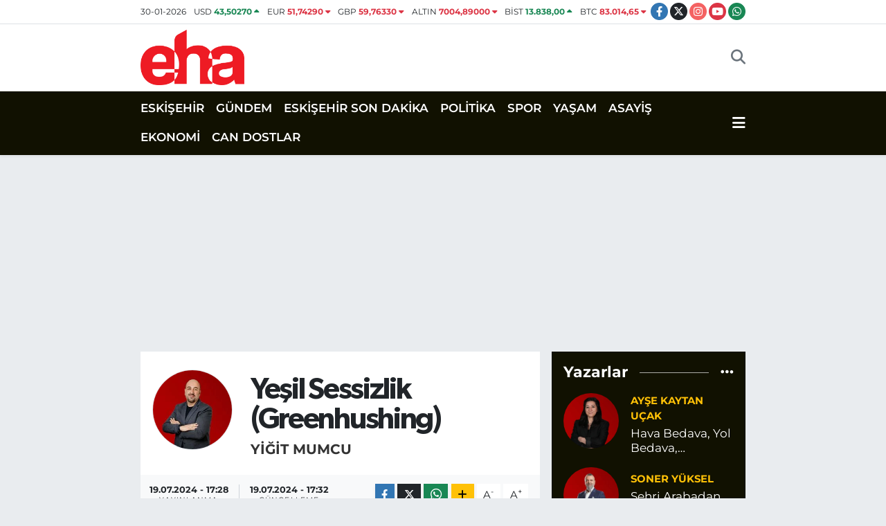

--- FILE ---
content_type: text/html; charset=UTF-8
request_url: https://www.eskisehirhaberajansi.com/yesil-sessizlik-greenhushing
body_size: 21561
content:
<!DOCTYPE html>
<html lang="tr" data-theme="flow">
<head>
<link rel="dns-prefetch" href="//www.eskisehirhaberajansi.com">
<link rel="dns-prefetch" href="//eskisehirhaberajansicom.teimg.com">
<link rel="dns-prefetch" href="//static.tebilisim.com">
<link rel="dns-prefetch" href="//schema.org","@type":"NewsMediaOrganization","url":"www.eskisehirhaberajansi.com","name":"Eskişehir">
<link rel="dns-prefetch" href="//pagead2.googlesyndication.com">
<link rel="dns-prefetch" href="//cdn2.bildirt.com">
<link rel="dns-prefetch" href="//cdn.onesignal.com">
<link rel="dns-prefetch" href="//www.googletagmanager.com">
<link rel="dns-prefetch" href="//static.cdn.admatic.com.tr">
<link rel="dns-prefetch" href="//www.facebook.com">
<link rel="dns-prefetch" href="//www.twitter.com">
<link rel="dns-prefetch" href="//www.instagram.com">
<link rel="dns-prefetch" href="//www.youtube.com">
<link rel="dns-prefetch" href="//api.whatsapp.com">
<link rel="dns-prefetch" href="//x.com">
<link rel="dns-prefetch" href="//www.linkedin.com">
<link rel="dns-prefetch" href="//pinterest.com">
<link rel="dns-prefetch" href="//t.me">
<link rel="dns-prefetch" href="//tebilisim.com">
<link rel="dns-prefetch" href="//facebook.com">
<link rel="dns-prefetch" href="//twitter.com">

    <meta charset="utf-8">
<title>YİĞİT MUMCU: Yeşil Sessizlik (Greenhushing)</title>
<meta name="description" content="Yaptığınız şey bir fark yaratır ve ne tür bir fark yaratmak istediğinize karar vermelisiniz.

                                                                                                                                 Dr. Jane Goodall">
<link rel="canonical" href="https://www.eskisehirhaberajansi.com/yesil-sessizlik-greenhushing">
<meta name="viewport" content="width=device-width,initial-scale=1">
<meta name="X-UA-Compatible" content="IE=edge">
<meta name="robots" content="max-image-preview:large">
<meta name="theme-color" content="#111101">
<meta name="title" content="YİĞİT MUMCU: Yeşil Sessizlik (Greenhushing)">
<meta name="articleSection" content="columnist">
<meta name="datePublished" content="2024-07-19T17:28:00+03:00">
<meta name="dateModified" content="2024-07-19T17:32:43+03:00">
<meta name="articleAuthor" content="YİĞİT MUMCU">
<meta name="author" content="YİĞİT MUMCU">
<meta property="og:site_name" content="Eskişehir Haber Ajansı | Eskişehir Son Dakika Haberleri">
<meta property="og:image" content="https://eskisehirhaberajansicom.teimg.com/eskisehirhaberajansi-com/uploads/2025/08/whatsapp-gorsel-2025-08-19-saat-124031-6fb266f6.jpg">
<meta property="og:image:width" content="1280">
<meta property="og:image:height" content="720">
<meta property="og:image:alt" content="YİĞİT MUMCU: Yeşil Sessizlik (Greenhushing)">
<meta property="og:article:published_time" content="2024-07-19T17:28:00+03:00">
<meta property="og:article:modified_time" content="2024-07-19T17:32:43+03:00">
<meta property="og:description" content="Yaptığınız şey bir fark yaratır ve ne tür bir fark yaratmak istediğinize karar vermelisiniz.

                                                                                                                                 Dr. Jane Goodall">
<meta property="og:url" content="https://www.eskisehirhaberajansi.com/yesil-sessizlik-greenhushing">
<meta property="og:title" content="YİĞİT MUMCU: Yeşil Sessizlik (Greenhushing)">
<meta property="og:type" content="article">
<meta name="twitter:card" content="summary">
<meta name="twitter:site" content="@ehaeskisehir">
<meta name="twitter:title" content="YİĞİT MUMCU: Yeşil Sessizlik (Greenhushing)">
<meta name="twitter:description" content="Yaptığınız şey bir fark yaratır ve ne tür bir fark yaratmak istediğinize karar vermelisiniz.

                                                                                                                                 Dr. Jane Goodall">
<meta name="twitter:image" content="https://eskisehirhaberajansicom.teimg.com/eskisehirhaberajansi-com/uploads/2025/08/whatsapp-gorsel-2025-08-19-saat-124031-6fb266f6.jpg">
<link rel="shortcut icon" type="image/x-icon" href="https://eskisehirhaberajansicom.teimg.com/eskisehirhaberajansi-com/uploads/2023/04/16x16-3.png">
<link rel="manifest" href="https://www.eskisehirhaberajansi.com/manifest.json?v=6.6.4" />
<link rel="preload" href="https://static.tebilisim.com/flow/assets/css/font-awesome/fa-solid-900.woff2" as="font" type="font/woff2" crossorigin />
<link rel="preload" href="https://static.tebilisim.com/flow/assets/css/font-awesome/fa-brands-400.woff2" as="font" type="font/woff2" crossorigin />
<link rel="preload" href="https://static.tebilisim.com/flow/assets/css/weather-icons/font/weathericons-regular-webfont.woff2" as="font" type="font/woff2" crossorigin />
<link rel="preload" href="https://static.tebilisim.com/flow/vendor/te/fonts/montserrat/montserrat.woff2" as="font" type="font/woff2" crossorigin />

<link rel="preload"
	href="https://static.tebilisim.com/flow/vendor/te/fonts/gibson/Gibson-Bold.woff2"
	as="font" type="font/woff2" crossorigin />
<link rel="preload"
	href="https://static.tebilisim.com/flow/vendor/te/fonts/gibson/Gibson-BoldItalic.woff2"
	as="font" type="font/woff2" crossorigin />
<link rel="preload"
	href="https://static.tebilisim.com/flow/vendor/te/fonts/gibson/Gibson-Italic.woff2"
	as="font" type="font/woff2" crossorigin />
<link rel="preload"
	href="https://static.tebilisim.com/flow/vendor/te/fonts/gibson/Gibson-Light.woff2"
	as="font" type="font/woff2" crossorigin />
<link rel="preload"
	href="https://static.tebilisim.com/flow/vendor/te/fonts/gibson/Gibson-LightItalic.woff2"
	as="font" type="font/woff2" crossorigin />
<link rel="preload"
	href="https://static.tebilisim.com/flow/vendor/te/fonts/gibson/Gibson-SemiBold.woff2"
	as="font" type="font/woff2" crossorigin />
<link rel="preload"
	href="https://static.tebilisim.com/flow/vendor/te/fonts/gibson/Gibson-SemiBoldItalic.woff2"
	as="font" type="font/woff2" crossorigin />
<link rel="preload"
	href="https://static.tebilisim.com/flow/vendor/te/fonts/gibson/Gibson.woff2"
	as="font" type="font/woff2" crossorigin />

<link rel="preload" as="style" href="https://static.tebilisim.com/flow/vendor/te/fonts/montserrat.css?v=6.6.4">
<link rel="stylesheet" href="https://static.tebilisim.com/flow/vendor/te/fonts/montserrat.css?v=6.6.4">
<link rel="preload" as="style" href="https://static.tebilisim.com/flow/vendor/te/fonts/gibson.css?v=6.6.4">
<link rel="stylesheet" href="https://static.tebilisim.com/flow/vendor/te/fonts/gibson.css?v=6.6.4">

<style>:root {
        --te-link-color: #333;
        --te-link-hover-color: #000;
        --te-font: "Montserrat";
        --te-secondary-font: "Gibson";
        --te-h1-font-size: 43px;
        --te-color: #111101;
        --te-hover-color: #f10f0f;
        --mm-ocd-width: 85%!important; /*  Mobil Menü Genişliği */
        --swiper-theme-color: var(--te-color)!important;
        --header-13-color: #ffc107;
    }</style><link rel="preload" as="style" href="https://static.tebilisim.com/flow/assets/vendor/bootstrap/css/bootstrap.min.css?v=6.6.4">
<link rel="stylesheet" href="https://static.tebilisim.com/flow/assets/vendor/bootstrap/css/bootstrap.min.css?v=6.6.4">
<link rel="preload" as="style" href="https://static.tebilisim.com/flow/assets/css/app6.6.4.min.css">
<link rel="stylesheet" href="https://static.tebilisim.com/flow/assets/css/app6.6.4.min.css">



<script type="application/ld+json">{"@context":"https:\/\/schema.org","@type":"WebSite","url":"https:\/\/www.eskisehirhaberajansi.com","potentialAction":{"@type":"SearchAction","target":"https:\/\/www.eskisehirhaberajansi.com\/arama?q={query}","query-input":"required name=query"}}</script>

<script type="application/ld+json">{"@context":"https://schema.org","@type":"NewsMediaOrganization","url":"https://www.eskisehirhaberajansi.com","name":"Eskişehir Haber Ajansı | Eskişehir Son Dakika Haberleri","logo":"https://eskisehirhaberajansicom.teimg.com/eskisehirhaberajansi-com/uploads/2023/04/500x300.png","sameAs":["https://www.facebook.com/eskisehirhaberajansi","https://www.twitter.com/ehaeskisehir","https://www.youtube.com/@eskisehirhaberajansi","https://www.instagram.com/eskisehirhaberajansicom"]}</script>

<script type="application/ld+json">{"@context":"https:\/\/schema.org","@graph":[{"@type":"SiteNavigationElement","name":"Ana Sayfa","url":"https:\/\/www.eskisehirhaberajansi.com","@id":"https:\/\/www.eskisehirhaberajansi.com"},{"@type":"SiteNavigationElement","name":"POL\u0130T\u0130KA","url":"https:\/\/www.eskisehirhaberajansi.com\/politika","@id":"https:\/\/www.eskisehirhaberajansi.com\/politika"},{"@type":"SiteNavigationElement","name":"SPOR","url":"https:\/\/www.eskisehirhaberajansi.com\/spor","@id":"https:\/\/www.eskisehirhaberajansi.com\/spor"},{"@type":"SiteNavigationElement","name":"YA\u015eAM","url":"https:\/\/www.eskisehirhaberajansi.com\/yasa","@id":"https:\/\/www.eskisehirhaberajansi.com\/yasa"},{"@type":"SiteNavigationElement","name":"G\u00dcNDEM","url":"https:\/\/www.eskisehirhaberajansi.com\/gundem","@id":"https:\/\/www.eskisehirhaberajansi.com\/gundem"},{"@type":"SiteNavigationElement","name":"SA\u011eLIK","url":"https:\/\/www.eskisehirhaberajansi.com\/saglik","@id":"https:\/\/www.eskisehirhaberajansi.com\/saglik"},{"@type":"SiteNavigationElement","name":"\u0130L\u00c7ELER","url":"https:\/\/www.eskisehirhaberajansi.com\/ilceler","@id":"https:\/\/www.eskisehirhaberajansi.com\/ilceler"},{"@type":"SiteNavigationElement","name":"B\u00d6LGE","url":"https:\/\/www.eskisehirhaberajansi.com\/bolge","@id":"https:\/\/www.eskisehirhaberajansi.com\/bolge"},{"@type":"SiteNavigationElement","name":"CAN DOSTLAR","url":"https:\/\/www.eskisehirhaberajansi.com\/can-dostlar","@id":"https:\/\/www.eskisehirhaberajansi.com\/can-dostlar"},{"@type":"SiteNavigationElement","name":"K\u00dcLT\u00dcR&SANAT","url":"https:\/\/www.eskisehirhaberajansi.com\/kultursanat","@id":"https:\/\/www.eskisehirhaberajansi.com\/kultursanat"},{"@type":"SiteNavigationElement","name":"EKONOM\u0130","url":"https:\/\/www.eskisehirhaberajansi.com\/ekonomi","@id":"https:\/\/www.eskisehirhaberajansi.com\/ekonomi"},{"@type":"SiteNavigationElement","name":"ASAY\u0130\u015e","url":"https:\/\/www.eskisehirhaberajansi.com\/asayis","@id":"https:\/\/www.eskisehirhaberajansi.com\/asayis"},{"@type":"SiteNavigationElement","name":"E\u011e\u0130T\u0130M","url":"https:\/\/www.eskisehirhaberajansi.com\/egitim","@id":"https:\/\/www.eskisehirhaberajansi.com\/egitim"},{"@type":"SiteNavigationElement","name":"TEKNOLOJ\u0130","url":"https:\/\/www.eskisehirhaberajansi.com\/teknoloji","@id":"https:\/\/www.eskisehirhaberajansi.com\/teknoloji"},{"@type":"SiteNavigationElement","name":"ESK\u0130\u015eEH\u0130R SON DAK\u0130KA","url":"https:\/\/www.eskisehirhaberajansi.com\/eskisehir-son-dakika","@id":"https:\/\/www.eskisehirhaberajansi.com\/eskisehir-son-dakika"},{"@type":"SiteNavigationElement","name":"ESK\u0130\u015eEH\u0130R","url":"https:\/\/www.eskisehirhaberajansi.com\/eskisehir-2","@id":"https:\/\/www.eskisehirhaberajansi.com\/eskisehir-2"},{"@type":"SiteNavigationElement","name":"Sar\u0131cakaya","url":"https:\/\/www.eskisehirhaberajansi.com\/saricakaya","@id":"https:\/\/www.eskisehirhaberajansi.com\/saricakaya"},{"@type":"SiteNavigationElement","name":"ESK\u0130\u015eEH\u0130RSPOR","url":"https:\/\/www.eskisehirhaberajansi.com\/eskisehirspor-1","@id":"https:\/\/www.eskisehirhaberajansi.com\/eskisehirspor-1"},{"@type":"SiteNavigationElement","name":"\u0130leti\u015fim","url":"https:\/\/www.eskisehirhaberajansi.com\/iletisim","@id":"https:\/\/www.eskisehirhaberajansi.com\/iletisim"},{"@type":"SiteNavigationElement","name":"Gizlilik S\u00f6zle\u015fmesi","url":"https:\/\/www.eskisehirhaberajansi.com\/gizlilik-sozlesmesi","@id":"https:\/\/www.eskisehirhaberajansi.com\/gizlilik-sozlesmesi"},{"@type":"SiteNavigationElement","name":"Yazarlar","url":"https:\/\/www.eskisehirhaberajansi.com\/yazarlar","@id":"https:\/\/www.eskisehirhaberajansi.com\/yazarlar"},{"@type":"SiteNavigationElement","name":"Foto Galeri","url":"https:\/\/www.eskisehirhaberajansi.com\/foto-galeri","@id":"https:\/\/www.eskisehirhaberajansi.com\/foto-galeri"},{"@type":"SiteNavigationElement","name":"Video Galeri","url":"https:\/\/www.eskisehirhaberajansi.com\/video","@id":"https:\/\/www.eskisehirhaberajansi.com\/video"},{"@type":"SiteNavigationElement","name":"Biyografiler","url":"https:\/\/www.eskisehirhaberajansi.com\/biyografi","@id":"https:\/\/www.eskisehirhaberajansi.com\/biyografi"},{"@type":"SiteNavigationElement","name":"Firma Rehberi","url":"https:\/\/www.eskisehirhaberajansi.com\/rehber","@id":"https:\/\/www.eskisehirhaberajansi.com\/rehber"},{"@type":"SiteNavigationElement","name":"Seri \u0130lanlar","url":"https:\/\/www.eskisehirhaberajansi.com\/ilan","@id":"https:\/\/www.eskisehirhaberajansi.com\/ilan"},{"@type":"SiteNavigationElement","name":"Vefatlar","url":"https:\/\/www.eskisehirhaberajansi.com\/vefat","@id":"https:\/\/www.eskisehirhaberajansi.com\/vefat"},{"@type":"SiteNavigationElement","name":"R\u00f6portajlar","url":"https:\/\/www.eskisehirhaberajansi.com\/roportaj","@id":"https:\/\/www.eskisehirhaberajansi.com\/roportaj"},{"@type":"SiteNavigationElement","name":"Anketler","url":"https:\/\/www.eskisehirhaberajansi.com\/anketler","@id":"https:\/\/www.eskisehirhaberajansi.com\/anketler"},{"@type":"SiteNavigationElement","name":"Obshtina Elena Bug\u00fcn, Yar\u0131n ve 1 Haftal\u0131k Hava Durumu Tahmini","url":"https:\/\/www.eskisehirhaberajansi.com\/obshtina-elena-hava-durumu","@id":"https:\/\/www.eskisehirhaberajansi.com\/obshtina-elena-hava-durumu"},{"@type":"SiteNavigationElement","name":"Obshtina Elena Namaz Vakitleri","url":"https:\/\/www.eskisehirhaberajansi.com\/obshtina-elena-namaz-vakitleri","@id":"https:\/\/www.eskisehirhaberajansi.com\/obshtina-elena-namaz-vakitleri"},{"@type":"SiteNavigationElement","name":"Puan Durumu ve Fikst\u00fcr","url":"https:\/\/www.eskisehirhaberajansi.com\/futbol\/st-super-lig-puan-durumu-ve-fikstur","@id":"https:\/\/www.eskisehirhaberajansi.com\/futbol\/st-super-lig-puan-durumu-ve-fikstur"}]}</script>

<script type="application/ld+json">{"@context":"https:\/\/schema.org","@type":"BreadcrumbList","itemListElement":[{"@type":"ListItem","position":1,"item":{"@type":"Thing","@id":"https:\/\/www.eskisehirhaberajansi.com","name":"Yazarlar"}},{"@type":"ListItem","position":2,"item":{"@type":"Thing","@id":"https:\/\/www.eskisehirhaberajansi.com\/yigit-mumcu","name":"Y\u0130\u011e\u0130T MUMCU"}},{"@type":"ListItem","position":3,"item":{"@type":"Thing","@id":"https:\/\/www.eskisehirhaberajansi.com\/yesil-sessizlik-greenhushing","name":"Ye\u015fil Sessizlik (Greenhushing)"}}]}</script>
<script type="application/ld+json">{"@context":"https:\/\/schema.org","@type":"NewsArticle","headline":"Ye\u015fil Sessizlik (Greenhushing)","dateCreated":"2024-07-19T17:28:00+03:00","datePublished":"2024-07-19T17:28:00+03:00","dateModified":"2024-07-19T17:32:43+03:00","wordCount":738,"genre":"news","mainEntityOfPage":{"@type":"WebPage","@id":"https:\/\/www.eskisehirhaberajansi.com\/yesil-sessizlik-greenhushing"},"articleBody":"\u0130lgi \u00e7ekici bir ba\u015fl\u0131k ve s\u0131ra d\u0131\u015f\u0131 bir konuyla kar\u015f\u0131 kar\u015f\u0131ya oldu\u011fumuzu d\u00fc\u015f\u00fcn\u00fcyorum. De-Influencing, Teknostres ve dijital g\u00f6\u00e7ebelerden sonra bu sefer sizlere ye\u015fil sessizlik (Greenhushing) kavram\u0131ndan bahsetmek istiyorum. Bu kavram, g\u00fcn\u00fcm\u00fcz\u00fcn en \u00f6nemli konular\u0131ndan olan iklim de\u011fi\u015fikli\u011fi ve s\u00fcrd\u00fcr\u00fclebilirlik konular\u0131n\u0131n i\u00e7inde yer al\u0131yor. Esas\u0131nda ye\u015fil sessizlik kavram\u0131, iklim de\u011fi\u015fikli\u011fi ve s\u00fcrd\u00fcr\u00fclebilirlikle ilgili oldu\u011fu kadar pazarlama bilim dal\u0131n\u0131n i\u00e7inde yer alan marka sadakati ve marka imaj\u0131 gibi konular\u0131 da yak\u0131ndan ilgilendiriyor. G\u00fcn\u00fcm\u00fcz d\u00fcnyas\u0131nda iklim de\u011fi\u015fikli\u011fi ile ilgili duyarl\u0131l\u0131k hem bireyler hem kurumlar hem de \u00fclkeler a\u00e7\u0131s\u0131ndan g\u00fcn ge\u00e7tik\u00e7e art\u0131yor. T\u00fcm \u00fclkeler, kurumlar ve markalar karbon emisyonu ve sera gaz\u0131 etkisi ile ilgili \u00e7al\u0131\u015fmalar yap\u0131yor ve bu tedbirler s\u0131f\u0131r karbon hedefi, s\u00fcrd\u00fcr\u00fclebilirlik ve temiz enerji d\u00f6n\u00fc\u015f\u00fcm\u00fc gibi konular\u0131 beraberinde getiriyor. \u00d6zellikle son y\u0131llarda temiz enerji, s\u00fcrd\u00fcr\u00fclebilirlik kavramlar\u0131yla beraber ye\u015fil d\u00f6n\u00fc\u015f\u00fcm kavram\u0131n\u0131 da \u00e7ok s\u0131k duyuyoruz. Do\u011fal olarak, \u00fclkelerin ve global markalar\u0131n bu konularla ilgili yapt\u0131\u011f\u0131 \u00e7al\u0131\u015fmalar\u0131n ve uygulamalar\u0131n baz\u0131lar\u0131 olduk\u00e7a ba\u015far\u0131l\u0131 ve sonu\u00e7 bak\u0131m\u0131ndan net olurken baz\u0131lar\u0131 ise kamuoyunu ve insanlar\u0131 yan\u0131lt\u0131c\u0131 y\u00f6nde olabiliyor. Baz\u0131 durumlarda ise \u00fclkeler ve global markalar bu konularda farkl\u0131 stratejiler izleyebiliyor. Peki nedir ye\u015fil sessizlik (Greenhushing) kavram\u0131? Gelin hep beraber yaz\u0131m\u0131za bu kavram\u0131 tan\u0131mlayarak devam edelim. &nbsp;&nbsp;\r\n\r\n\r\nYe\u015fil sessizlik kavram\u0131n\u0131 i\u015fletmelerin ve markalar\u0131n, \u00e7evre, iklim de\u011fi\u015fikli\u011fi, s\u00fcrd\u00fcr\u00fclebilirlik ve ye\u015fil uygulamalarla alakal\u0131 olarak bireylere ve kamuoyuna daha az bilgi verilmesi y\u00f6n\u00fcnde uygulad\u0131klar\u0131 bir strateji olarak tan\u0131mlayabiliriz. Greenhushing yani ye\u015fil sessizlik kavram\u0131 markalar\u0131n do\u011faya ve \u00e7evreye olan sorumluluklar\u0131n\u0131 sessiz veya pasif bir bi\u00e7imde yapma potansiyellerini belirtirken bununla beraber iklim ve \u00e7evre konusundaki stratejilerinde daha temkinli ilerlediklerini de bizlere anlat\u0131r.\r\n\r\n\r\nMarkalar\u0131n esas\u0131nda ye\u015fil sessizlik stratejisini tercih etmelerinin \u00f6nemli nedenleri bulunuyor. Baz\u0131 markalar \u00e7evreyle ilgili \u00e7al\u0131\u015fmalar\u0131n\u0131n yanl\u0131\u015f anla\u015f\u0131lmas\u0131n\u0131 ya da farkl\u0131 bir anlam \u00e7\u0131kar\u0131lmas\u0131n\u0131 istemeyebilir. Bahsetti\u011fim bu konu, markalar\u0131n imajlar\u0131n\u0131 korumak i\u00e7in sessiz kalmalar\u0131na neden olur. Ba\u015fka bir nedeni ise markalar\u0131n birbirlerine kar\u015f\u0131 olu\u015fturduklar\u0131 rekabet avantajlar\u0131n\u0131 korumak istemeleri olarak d\u00fc\u015f\u00fcn\u00fclebilir. Markalar di\u011fer markalar\u0131n kendi bilgilerini kullanarak yeni bir strateji olu\u015fturabilece\u011finden \u00e7ekinip ye\u015fil ekolojik \u00e7al\u0131\u015fmalar\u0131n\u0131 \u00f6n plana \u00e7\u0131karmak istemeyebilirler. Di\u011fer bir neden ise markalar\u0131n ba\u015flang\u0131\u00e7 a\u015famas\u0131ndaki uygulamalar\u0131n\u0131n ileride ba\u015far\u0131s\u0131z olma durumuna kar\u015f\u0131 kendilerini korumaya almalar\u0131 olarak g\u00f6sterilebilir.&nbsp;\r\n\r\n\r\nYe\u015fil sessizlik stratejisinin kamuoyu ve sekt\u00f6rler a\u00e7\u0131s\u0131ndan baz\u0131 negatif sonu\u00e7lar\u0131 da olabilir. Ye\u015fil sessizlik kavram\u0131n\u0131n yayg\u0131nla\u015fmas\u0131 baz\u0131 alanlarda \u015feffafl\u0131k politikalar\u0131n\u0131 olumsuz etkileyebilir. Markalar\u0131n \u00e7evre ve ekolojik uygulamalar\u0131n\u0131 arka planda y\u00fcr\u00fctmeleri ya da sessiz kalmalar\u0131 t\u00fcketicilerin g\u00f6z\u00fcnde markay\u0131 etkileyebilir ve \u00e7evreyle alakal\u0131 d\u00fc\u015f\u00fcncelerinde soru i\u015faretleri yaratabilir. Bu durum ilerleyen zamanlarda t\u00fcketicinin g\u00f6z\u00fcnde marka imaj\u0131n\u0131 ve marka sadakatini olumsuz etkileyerek markaya da zarar verebilir. Ayr\u0131ca, bir\u00e7ok markan\u0131n ye\u015fil sessizlik (Greenhushing) kavram\u0131n\u0131 benimsemesi toplumda \u00e7evre bilincini olumsuz etkileme g\u00fcc\u00fcne de sahip olabilir.\r\n\r\n\r\nYukar\u0131da bahsetmi\u015f oldu\u011fum bilgiler do\u011frultusunda, ye\u015fil sessizlik (Greenhushing) kavram\u0131 markalar, \u00fclkeler ve t\u00fcm kurumlar a\u00e7\u0131s\u0131ndan do\u011fru ve dikkatli y\u00f6netilmesi gereken bir stratejidir. \u00dclkelerin, markalar\u0131n ve di\u011fer kurumlar\u0131n \u00e7evre ve iklim ile ilgili \u00e7al\u0131\u015fmalar\u0131n\u0131, ekolojik uygulamalar\u0131n\u0131 m\u00fcmk\u00fcn oldu\u011funca a\u00e7\u0131k ve net bir bi\u00e7imde payla\u015fmalar\u0131 onlar\u0131n kamuoyundaki imajlar\u0131n\u0131 g\u00fc\u00e7lendirece\u011fi gibi \u015feffafl\u0131\u011f\u0131 da artt\u0131racakt\u0131r. Bunun e\u015fli\u011finde, t\u00fcm iklimsel, \u00e7evresel \u00e7al\u0131\u015fmalarda ve s\u00fcrd\u00fcr\u00fclebilirlik konusunda hep beraber daha etkili stratejiler olu\u015fturularak daha g\u00fc\u00e7l\u00fc bir ilerleme ya\u015fanacak ve iklim de\u011fi\u015fikli\u011fi konusunda t\u00fcm d\u00fcnyada \u00f6nemli ad\u0131mlar at\u0131lma yoluna gidilecektir.&nbsp;\r\n\r\nBir Sonraki Yaz\u0131da G\u00f6r\u00fc\u015fmek Dile\u011fiyle\u2026\r\n&nbsp;","description":"Yapt\u0131\u011f\u0131n\u0131z \u015fey bir fark yarat\u0131r ve ne t\u00fcr bir fark yaratmak istedi\u011finize karar vermelisiniz.\r\n\r\n                                                                                                                                 Dr. Jane Goodall","inLanguage":"tr-TR","keywords":["Greenhushing","Ye\u015fil Sessizlik"],"image":{"@type":"ImageObject","url":"https:\/\/www.eskisehirhaberajansi.com\/vendor\/te\/assets\/images\/placeholder.png","width":"1280","height":"720","caption":"Ye\u015fil Sessizlik (Greenhushing)"},"publishingPrinciples":"https:\/\/www.eskisehirhaberajansi.com\/gizlilik-sozlesmesi","isFamilyFriendly":"http:\/\/schema.org\/True","isAccessibleForFree":"http:\/\/schema.org\/True","publisher":{"@type":"Organization","name":"Eski\u015fehir Haber Ajans\u0131 | Eski\u015fehir Son Dakika Haberleri","image":"https:\/\/eskisehirhaberajansicom.teimg.com\/eskisehirhaberajansi-com\/uploads\/2023\/04\/500x300.png","logo":{"@type":"ImageObject","url":"https:\/\/eskisehirhaberajansicom.teimg.com\/eskisehirhaberajansi-com\/uploads\/2023\/04\/500x300.png","width":"640","height":"375"}},"author":{"@type":"Person","name":"Eski\u015fehir Haber Ajans\u0131 | Eski\u015fehir Son Dakika Haberleri","honorificPrefix":"","jobTitle":"","url":"\/yigit-mumcu"}}</script>





<style>
.mega-menu {z-index: 9999 !important;}
@media screen and (min-width: 1620px) {
    .container {width: 1280px!important; max-width: 1280px!important;}
    #ad_36 {margin-right: 15px !important;}
    #ad_9 {margin-left: 15px !important;}
}

@media screen and (min-width: 1325px) and (max-width: 1620px) {
    .container {width: 1100px!important; max-width: 1100px!important;}
    #ad_36 {margin-right: 100px !important;}
    #ad_9 {margin-left: 100px !important;}
}
@media screen and (min-width: 1295px) and (max-width: 1325px) {
    .container {width: 990px!important; max-width: 990px!important;}
    #ad_36 {margin-right: 165px !important;}
    #ad_9 {margin-left: 165px !important;}
}
@media screen and (min-width: 1200px) and (max-width: 1295px) {
    .container {width: 900px!important; max-width: 900px!important;}
    #ad_36 {margin-right: 210px !important;}
    #ad_9 {margin-left: 210px !important;}

}
</style><script async src="https://pagead2.googlesyndication.com/pagead/js/adsbygoogle.js?client=ca-pub-5726975174622372" crossorigin="anonymous" type="9a42d5f6285e15e49b69f181-text/javascript"></script>

<link rel="manifest" href="/manifest.json?data=Bildirt">
<script type="9a42d5f6285e15e49b69f181-text/javascript">var uygulamaid="236895-8081-4976-9278-4993-6";</script>
<script src="https://cdn2.bildirt.com/BildirtSDKfiles.js" type="9a42d5f6285e15e49b69f181-text/javascript"></script>
<script src="https://cdn.onesignal.com/sdks/web/v16/OneSignalSDK.page.js" defer type="9a42d5f6285e15e49b69f181-text/javascript"></script>
<script src="https://cdn.onesignal.com/sdks/web/v16/OneSignalSDK.sw.js" defer type="9a42d5f6285e15e49b69f181-text/javascript"></script>
<script type="9a42d5f6285e15e49b69f181-text/javascript">
  window.OneSignalDeferred = window.OneSignalDeferred || [];
  OneSignalDeferred.push(async function(OneSignal) {
    await OneSignal.init({
      appId: "e9f90cdc-cfce-42e3-88ac-14663d23b207",
    });
  });
</script>



<script async data-cfasync="false"
	src="https://www.googletagmanager.com/gtag/js?id=G-Q00T98CWW9"></script>
<script data-cfasync="false">
	window.dataLayer = window.dataLayer || [];
	  function gtag(){dataLayer.push(arguments);}
	  gtag('js', new Date());
	  gtag('config', 'G-Q00T98CWW9');
</script>




</head>




<body class="d-flex flex-column min-vh-100">

    <div data-pagespeed="true"><!-- Admatic INTERSTITIAL ads START -->
<ins data-publisher="adm-pub-7117110083" data-ad-network="6968f84a27f5e9e7d3085bbb" data-ad-type-id="536142374"  class="adm-ads-area"></ins>
<script type="9a42d5f6285e15e49b69f181-text/javascript" src="https://static.cdn.admatic.com.tr/showad/showad.min.js"></script>
<!-- Admatic INTERSTITIAL ads END --></div>
    

    <header class="header-7">
    <div class="top-header d-none d-lg-block bg-white border-bottom">
        <div class="container">
            <div class="d-flex justify-content-between align-items-center small py-1">
                                    <!-- PİYASALAR -->
        <ul class="top-currency list-unstyled list-inline mb-0 text-dark">
        <li class="list-inline-item">30-01-2026</li>
        <li class="list-inline-item dolar">
            USD
            <span class="fw-bold text-success value">43,50270</span>
            <span class="text-success"><i class="fa fa-caret-up"></i></span>
        </li>
        <li class="list-inline-item euro">
            EUR
            <span class="fw-bold text-danger value">51,74290</span>
            <span class="text-danger"><i class="fa fa-caret-down"></i></span>
        </li>
        <li class="list-inline-item euro">
            GBP
            <span class="fw-bold text-danger value">59,76330</span>
            <span class="text-danger"><i class="fa fa-caret-down"></i></span>
        </li>
        <li class="list-inline-item altin">
            ALTIN
            <span class="fw-bold text-danger value">7004,89000</span>
            <span class="text-danger"><i class="fa fa-caret-down"></i></span>
        </li>
        <li class="list-inline-item bist">
            BİST
            <span class="fw-bold text-success value">13.838,00</span>
            <span class="text-success"><i class="fa fa-caret-up"></i></span>
        </li>

        <li class="list-inline-item btc">
            BTC
            <span class="fw-bold text-danger value">83.014,65</span>
            <span class="text-danger"><i class="fa fa-caret-down"></i></span>
        </li>
    </ul>

    

                
                <div class="top-social-media">
                                        <a href="https://www.facebook.com/eskisehirhaberajansi" target="_blank" class="btn btn-sm btn-primary rounded-pill" rel="nofollow noreferrer noopener"><i class="fab fa-facebook-f text-white"></i></a>
                                                            <a href="https://www.twitter.com/ehaeskisehir" class="btn btn-sm btn-dark rounded-pill" target="_blank" rel="nofollow noreferrer noopener"><i class="fab fa-x-twitter text-white"></i></a>
                                                            <a href="https://www.instagram.com/eskisehirhaberajansicom" class="btn btn-sm btn-magenta rounded-pill" target="_blank" rel="nofollow noreferrer noopener"><i class="fab fa-instagram text-white"></i></a>
                                                            <a href="https://www.youtube.com/@eskisehirhaberajansi" class="btn btn-sm btn-danger rounded-pill" target="_blank" rel="nofollow noreferrer noopener"><i class="fab fa-youtube text-white"></i></a>
                                                                                                                                                                <a href="https://api.whatsapp.com/send?phone=05011352626" class="btn btn-sm  btn-success rounded-pill" target="_blank" rel="nofollow noreferrer noopener"><i class="fab fa-whatsapp text-white"></i></a>
                                    </div>
            </div>
        </div>
    </div>
    <nav class="main-menu navbar navbar-expand-lg bg-white py-1 ps-0 py-2">
        <div class="container">
            <div class="d-lg-none">
                <a href="#menu" title="Ana Menü"><i class="fa fa-bars fa-lg"></i></a>
            </div>
            <div>
                                <a class="navbar-brand me-0" href="/" title="Eskişehir Haber Ajansı | Eskişehir Son Dakika Haberleri">
                    <img src="https://eskisehirhaberajansicom.teimg.com/eskisehirhaberajansi-com/uploads/2023/04/500x300.png" alt="Eskişehir Haber Ajansı | Eskişehir Son Dakika Haberleri" width="150" height="40" class="light-mode img-fluid flow-logo">
<img src="https://eskisehirhaberajansicom.teimg.com/eskisehirhaberajansi-com/uploads/2023/04/eha2-removebg-preview.png" alt="Eskişehir Haber Ajansı | Eskişehir Son Dakika Haberleri" width="150" height="40" class="dark-mode img-fluid flow-logo d-none">

                </a>
                            </div>

            <ul class="nav d-flex justify-content-end">
                
                
                <li class="nav-item">
                    <a href="/arama" class="nav-link p-0 my-2 text-secondary" title="Ara">
                        <i class="fa fa-search fa-lg"></i>
                    </a>
                </li>
            </ul>
        </div>
    </nav>
    <div class="category-menu navbar navbar-expand-lg d-none d-lg-block shadow-sm bg-te-color py-1">
        <div class="container">
            <ul  class="nav fw-semibold">
        <li class="nav-item   ">
        <a href="/eskisehir-2" class="nav-link text-white ps-0" target="_self" title="ESKİŞEHİR">ESKİŞEHİR</a>
        
    </li>
        <li class="nav-item   ">
        <a href="/gundem" class="nav-link text-white ps-0" target="_self" title="GÜNDEM">GÜNDEM</a>
        
    </li>
        <li class="nav-item   ">
        <a href="/eskisehir-son-dakika" class="nav-link text-white ps-0" target="_self" title="ESKİŞEHİR SON DAKİKA">ESKİŞEHİR SON DAKİKA</a>
        
    </li>
        <li class="nav-item   ">
        <a href="/politika" class="nav-link text-white ps-0" target="_self" title="POLİTİKA">POLİTİKA</a>
        
    </li>
        <li class="nav-item   ">
        <a href="/spor" class="nav-link text-white ps-0" target="_self" title="SPOR">SPOR</a>
        
    </li>
        <li class="nav-item   ">
        <a href="/yasa" class="nav-link text-white ps-0" target="_self" title="YAŞAM">YAŞAM</a>
        
    </li>
        <li class="nav-item   ">
        <a href="/asayis" class="nav-link text-white ps-0" target="_self" title="ASAYİŞ">ASAYİŞ</a>
        
    </li>
        <li class="nav-item   ">
        <a href="/ekonomi" class="nav-link text-white ps-0" target="_self" title="EKONOMİ">EKONOMİ</a>
        
    </li>
        <li class="nav-item   ">
        <a href="/can-dostlar" class="nav-link text-white ps-0" target="_self" title="CAN DOSTLAR">CAN DOSTLAR</a>
        
    </li>
    </ul>

            <ul class="nav">
                
                <li class="nav-item dropdown position-static">
                    <a class="nav-link p-0 text-white" data-bs-toggle="dropdown" href="#" aria-haspopup="true"
                        aria-expanded="false" title="Ana Menü">
                        <i class="fa fa-bars fa-lg"></i>
                    </a>
                    <div class="mega-menu dropdown-menu dropdown-menu-end text-capitalize shadow-lg border-0 rounded-0">

    <div class="row g-3 small p-3">

                <div class="col">
            <div class="extra-sections bg-light p-3 border">
                <a href="https://www.eskisehirhaberajansi.com/eskisehir-nobetci-eczaneler" title="Eskişehir Nöbetçi Eczaneler" class="d-block border-bottom pb-2 mb-2" target="_self"><i class="fa-solid fa-capsules me-2"></i>Eskişehir Nöbetçi Eczaneler</a>
<a href="https://www.eskisehirhaberajansi.com/eskisehir-hava-durumu" title="Eskişehir Hava Durumu" class="d-block border-bottom pb-2 mb-2" target="_self"><i class="fa-solid fa-cloud-sun me-2"></i>Eskişehir Hava Durumu</a>
<a href="https://www.eskisehirhaberajansi.com/eskisehir-namaz-vakitleri" title="Eskişehir Namaz Vakitleri" class="d-block border-bottom pb-2 mb-2" target="_self"><i class="fa-solid fa-mosque me-2"></i>Eskişehir Namaz Vakitleri</a>
<a href="https://www.eskisehirhaberajansi.com/eskisehir-trafik-durumu" title="Eskişehir Trafik Yoğunluk Haritası" class="d-block border-bottom pb-2 mb-2" target="_self"><i class="fa-solid fa-car me-2"></i>Eskişehir Trafik Yoğunluk Haritası</a>
<a href="https://www.eskisehirhaberajansi.com/futbol/super-lig-puan-durumu-ve-fikstur" title="Süper Lig Puan Durumu ve Fikstür" class="d-block border-bottom pb-2 mb-2" target="_self"><i class="fa-solid fa-chart-bar me-2"></i>Süper Lig Puan Durumu ve Fikstür</a>
<a href="https://www.eskisehirhaberajansi.com/tum-mansetler" title="Tüm Manşetler" class="d-block border-bottom pb-2 mb-2" target="_self"><i class="fa-solid fa-newspaper me-2"></i>Tüm Manşetler</a>
<a href="https://www.eskisehirhaberajansi.com/sondakika-haberleri" title="Son Dakika Haberleri" class="d-block border-bottom pb-2 mb-2" target="_self"><i class="fa-solid fa-bell me-2"></i>Son Dakika Haberleri</a>

            </div>
        </div>
        
        <div class="col">
        <a href="/eskisehir-2" class="d-block border-bottom  pb-2 mb-2" target="_self" title="ESKİŞEHİR">ESKİŞEHİR</a>
            <a href="/gundem" class="d-block border-bottom  pb-2 mb-2" target="_self" title="GÜNDEM">GÜNDEM</a>
            <a href="/eskisehir-son-dakika" class="d-block border-bottom  pb-2 mb-2" target="_self" title="ESKİŞEHİR SON DAKİKA">ESKİŞEHİR SON DAKİKA</a>
            <a href="/politika" class="d-block border-bottom  pb-2 mb-2" target="_self" title="POLİTİKA">POLİTİKA</a>
            <a href="/spor" class="d-block border-bottom  pb-2 mb-2" target="_self" title="SPOR">SPOR</a>
            <a href="/yasa" class="d-block border-bottom  pb-2 mb-2" target="_self" title="YAŞAM">YAŞAM</a>
            <a href="/asayis" class="d-block  pb-2 mb-2" target="_self" title="ASAYİŞ">ASAYİŞ</a>
        </div><div class="col">
            <a href="/ekonomi" class="d-block border-bottom  pb-2 mb-2" target="_self" title="EKONOMİ">EKONOMİ</a>
            <a href="/can-dostlar" class="d-block border-bottom  pb-2 mb-2" target="_self" title="CAN DOSTLAR">CAN DOSTLAR</a>
        </div>


    </div>

    <div class="p-3 bg-light">
                <a class="me-3"
            href="https://www.facebook.com/eskisehirhaberajansi" target="_blank" rel="nofollow noreferrer noopener"><i class="fab fa-facebook me-2 text-navy"></i> Facebook</a>
                        <a class="me-3"
            href="https://www.twitter.com/ehaeskisehir" target="_blank" rel="nofollow noreferrer noopener"><i class="fab fa-x-twitter "></i> Twitter</a>
                        <a class="me-3"
            href="https://www.instagram.com/eskisehirhaberajansicom" target="_blank" rel="nofollow noreferrer noopener"><i class="fab fa-instagram me-2 text-magenta"></i> Instagram</a>
                                <a class="me-3"
            href="https://www.youtube.com/@eskisehirhaberajansi" target="_blank" rel="nofollow noreferrer noopener"><i class="fab fa-youtube me-2 text-danger"></i> Youtube</a>
                                                <a class="" href="https://api.whatsapp.com/send?phone=05011352626" title="Whatsapp" rel="nofollow noreferrer noopener"><i
            class="fab fa-whatsapp me-2 text-navy"></i> WhatsApp İhbar Hattı</a>    </div>

    <div class="mega-menu-footer p-2 bg-te-color">
        <a class="dropdown-item text-white" href="/kunye" title="Künye"><i class="fa fa-id-card me-2"></i> Künye</a>
        <a class="dropdown-item text-white" href="/iletisim" title="İletişim"><i class="fa fa-envelope me-2"></i> İletişim</a>
        <a class="dropdown-item text-white" href="/rss-baglantilari" title="RSS Bağlantıları"><i class="fa fa-rss me-2"></i> RSS Bağlantıları</a>
        <a class="dropdown-item text-white" href="/member/login" title="Üyelik Girişi"><i class="fa fa-user me-2"></i> Üyelik Girişi</a>
    </div>


</div>

                </li>
            </ul>


        </div>
    </div>
    <ul  class="mobile-categories d-lg-none list-inline bg-white">
        <li class="list-inline-item">
        <a href="/eskisehir-2" class="text-dark" target="_self" title="ESKİŞEHİR">
                ESKİŞEHİR
        </a>
    </li>
        <li class="list-inline-item">
        <a href="/gundem" class="text-dark" target="_self" title="GÜNDEM">
                GÜNDEM
        </a>
    </li>
        <li class="list-inline-item">
        <a href="/eskisehir-son-dakika" class="text-dark" target="_self" title="ESKİŞEHİR SON DAKİKA">
                ESKİŞEHİR SON DAKİKA
        </a>
    </li>
        <li class="list-inline-item">
        <a href="/politika" class="text-dark" target="_self" title="POLİTİKA">
                POLİTİKA
        </a>
    </li>
        <li class="list-inline-item">
        <a href="/spor" class="text-dark" target="_self" title="SPOR">
                SPOR
        </a>
    </li>
        <li class="list-inline-item">
        <a href="/yasa" class="text-dark" target="_self" title="YAŞAM">
                YAŞAM
        </a>
    </li>
        <li class="list-inline-item">
        <a href="/asayis" class="text-dark" target="_self" title="ASAYİŞ">
                ASAYİŞ
        </a>
    </li>
        <li class="list-inline-item">
        <a href="/ekonomi" class="text-dark" target="_self" title="EKONOMİ">
                EKONOMİ
        </a>
    </li>
        <li class="list-inline-item">
        <a href="/can-dostlar" class="text-dark" target="_self" title="CAN DOSTLAR">
                CAN DOSTLAR
        </a>
    </li>
    </ul>


</header>






<main class="single overflow-hidden" style="min-height: 300px">

            
    
    <div id="infinite">

    <div id="ad_150" data-channel="150" data-advert="temedya" data-rotation="120" class="d-none d-sm-flex flex-column align-items-center justify-content-start text-center mx-auto overflow-hidden my-3" data-affix="0" style="width: 970px;height: 250px;" data-width="970" data-height="250"></div><div id="ad_150_mobile" data-channel="150" data-advert="temedya" data-rotation="120" class="d-flex d-sm-none flex-column align-items-center justify-content-start text-center mx-auto overflow-hidden my-3" data-affix="0" style="width: 320px;height: 100px;" data-width="320" data-height="100"></div>

    <div class="infinite-item d-block" data-post-id="1567" data-path="aHR0cHM6Ly93d3cuZXNraXNlaGlyaGFiZXJhamFuc2kuY29tL3llc2lsLXNlc3Npemxpay1ncmVlbmh1c2hpbmc=">

        <div class="container g-0 g-sm-4">

            <div class="article-section overflow-hidden mt-lg-3">
                <div class="row g-3">
                    <div class="col-lg-8">

                        

                        <div class="article-header p-3 pt-4 bg-white">

    <div class="row">
                <div class="col-3">
            <a href="/yigit-mumcu" title="YİĞİT MUMCU">
                <img src="https://eskisehirhaberajansicom.teimg.com/crop/200x200/eskisehirhaberajansi-com/uploads/2025/08/whatsapp-gorsel-2025-08-19-saat-124031-6fb266f6.jpg" loading="lazy" class="img-fluid border rounded-circle" alt="YİĞİT MUMCU">
            </a>
        </div>
                <div class="col-9 align-self-center">
            
            <h1 class="h2 fw-bold text-lg-start headline my-2">Yeşil Sessizlik (Greenhushing) </h1>
            
            <h2 class="h4 text-uppercase">
                <a href="/yigit-mumcu" title="YİĞİT MUMCU">YİĞİT MUMCU</a>
            </h2>
            <div class="social-buttons d-flex justify-content-start">
                
            </div>
        </div>
    </div>
</div>


<div class="bg-light py-1">
    <div class="container-fluid d-flex justify-content-between align-items-center">

        <div class="meta-author">
    <div class="box">
    <time class="fw-bold">19.07.2024 - 17:28</time>
    <span class="info">Yayınlanma</span>
</div>
<div class="box">
    <time class="fw-bold">19.07.2024 - 17:32</time>
    <span class="info">Güncelleme</span>
</div>

    
    
</div>



        <div class="share-area justify-content-end align-items-center d-none d-lg-flex">

    <div class="mobile-share-button-container mb-2 d-block d-md-none">
    <button class="btn btn-primary btn-sm rounded-0 shadow-sm w-100" onclick="if (!window.__cfRLUnblockHandlers) return false; handleMobileShare(event, 'Yeşil Sessizlik (Greenhushing)', 'https://www.eskisehirhaberajansi.com/yesil-sessizlik-greenhushing')" title="Paylaş" data-cf-modified-9a42d5f6285e15e49b69f181-="">
        <i class="fas fa-share-alt me-2"></i>Paylaş
    </button>
</div>

<div class="social-buttons-new d-none d-md-flex justify-content-between">
    <a href="https://www.facebook.com/sharer/sharer.php?u=https%3A%2F%2Fwww.eskisehirhaberajansi.com%2Fyesil-sessizlik-greenhushing" onclick="if (!window.__cfRLUnblockHandlers) return false; initiateDesktopShare(event, 'facebook')" class="btn btn-primary btn-sm rounded-0 shadow-sm me-1" title="Facebook'ta Paylaş" data-platform="facebook" data-share-url="https://www.eskisehirhaberajansi.com/yesil-sessizlik-greenhushing" data-share-title="Yeşil Sessizlik (Greenhushing)" rel="noreferrer nofollow noopener external" data-cf-modified-9a42d5f6285e15e49b69f181-="">
        <i class="fab fa-facebook-f"></i>
    </a>

    <a href="https://x.com/intent/tweet?url=https%3A%2F%2Fwww.eskisehirhaberajansi.com%2Fyesil-sessizlik-greenhushing&text=Ye%C5%9Fil+Sessizlik+%28Greenhushing%29" onclick="if (!window.__cfRLUnblockHandlers) return false; initiateDesktopShare(event, 'twitter')" class="btn btn-dark btn-sm rounded-0 shadow-sm me-1" title="X'de Paylaş" data-platform="twitter" data-share-url="https://www.eskisehirhaberajansi.com/yesil-sessizlik-greenhushing" data-share-title="Yeşil Sessizlik (Greenhushing)" rel="noreferrer nofollow noopener external" data-cf-modified-9a42d5f6285e15e49b69f181-="">
        <i class="fab fa-x-twitter text-white"></i>
    </a>

    <a href="https://api.whatsapp.com/send?text=Ye%C5%9Fil+Sessizlik+%28Greenhushing%29+-+https%3A%2F%2Fwww.eskisehirhaberajansi.com%2Fyesil-sessizlik-greenhushing" onclick="if (!window.__cfRLUnblockHandlers) return false; initiateDesktopShare(event, 'whatsapp')" class="btn btn-success btn-sm rounded-0 btn-whatsapp shadow-sm me-1" title="Whatsapp'ta Paylaş" data-platform="whatsapp" data-share-url="https://www.eskisehirhaberajansi.com/yesil-sessizlik-greenhushing" data-share-title="Yeşil Sessizlik (Greenhushing)" rel="noreferrer nofollow noopener external" data-cf-modified-9a42d5f6285e15e49b69f181-="">
        <i class="fab fa-whatsapp fa-lg"></i>
    </a>

    <div class="dropdown">
        <button class="dropdownButton btn btn-sm rounded-0 btn-warning border-none shadow-sm me-1" type="button" data-bs-toggle="dropdown" name="socialDropdownButton" title="Daha Fazla">
            <i id="icon" class="fa fa-plus"></i>
        </button>

        <ul class="dropdown-menu dropdown-menu-end border-0 rounded-1 shadow">
            <li>
                <a href="https://www.linkedin.com/sharing/share-offsite/?url=https%3A%2F%2Fwww.eskisehirhaberajansi.com%2Fyesil-sessizlik-greenhushing" class="dropdown-item" onclick="if (!window.__cfRLUnblockHandlers) return false; initiateDesktopShare(event, 'linkedin')" data-platform="linkedin" data-share-url="https://www.eskisehirhaberajansi.com/yesil-sessizlik-greenhushing" data-share-title="Yeşil Sessizlik (Greenhushing)" rel="noreferrer nofollow noopener external" title="Linkedin" data-cf-modified-9a42d5f6285e15e49b69f181-="">
                    <i class="fab fa-linkedin text-primary me-2"></i>Linkedin
                </a>
            </li>
            <li>
                <a href="https://pinterest.com/pin/create/button/?url=https%3A%2F%2Fwww.eskisehirhaberajansi.com%2Fyesil-sessizlik-greenhushing&description=Ye%C5%9Fil+Sessizlik+%28Greenhushing%29&media=" class="dropdown-item" onclick="if (!window.__cfRLUnblockHandlers) return false; initiateDesktopShare(event, 'pinterest')" data-platform="pinterest" data-share-url="https://www.eskisehirhaberajansi.com/yesil-sessizlik-greenhushing" data-share-title="Yeşil Sessizlik (Greenhushing)" rel="noreferrer nofollow noopener external" title="Pinterest" data-cf-modified-9a42d5f6285e15e49b69f181-="">
                    <i class="fab fa-pinterest text-danger me-2"></i>Pinterest
                </a>
            </li>
            <li>
                <a href="https://t.me/share/url?url=https%3A%2F%2Fwww.eskisehirhaberajansi.com%2Fyesil-sessizlik-greenhushing&text=Ye%C5%9Fil+Sessizlik+%28Greenhushing%29" class="dropdown-item" onclick="if (!window.__cfRLUnblockHandlers) return false; initiateDesktopShare(event, 'telegram')" data-platform="telegram" data-share-url="https://www.eskisehirhaberajansi.com/yesil-sessizlik-greenhushing" data-share-title="Yeşil Sessizlik (Greenhushing)" rel="noreferrer nofollow noopener external" title="Telegram" data-cf-modified-9a42d5f6285e15e49b69f181-="">
                    <i class="fab fa-telegram-plane text-primary me-2"></i>Telegram
                </a>
            </li>
            <li class="border-0">
                <a class="dropdown-item" href="javascript:void(0)" onclick="if (!window.__cfRLUnblockHandlers) return false; printContent(event)" title="Yazdır" data-cf-modified-9a42d5f6285e15e49b69f181-="">
                    <i class="fas fa-print text-dark me-2"></i>
                    Yazdır
                </a>
            </li>
            <li class="border-0">
                <a class="dropdown-item" href="javascript:void(0)" onclick="if (!window.__cfRLUnblockHandlers) return false; copyURL(event, 'https://www.eskisehirhaberajansi.com/yesil-sessizlik-greenhushing')" rel="noreferrer nofollow noopener external" title="Bağlantıyı Kopyala" data-cf-modified-9a42d5f6285e15e49b69f181-="">
                    <i class="fas fa-link text-dark me-2"></i>
                    Kopyala
                </a>
            </li>
        </ul>
    </div>
</div>

<script type="9a42d5f6285e15e49b69f181-text/javascript">
    var shareableModelId = 1567;
    var shareableModelClass = 'TE\\Authors\\Models\\Article';

    function shareCount(id, model, platform, url) {
        fetch("https://www.eskisehirhaberajansi.com/sharecount", {
            method: 'POST',
            headers: {
                'Content-Type': 'application/json',
                'X-CSRF-TOKEN': document.querySelector('meta[name="csrf-token"]')?.getAttribute('content')
            },
            body: JSON.stringify({ id, model, platform, url })
        }).catch(err => console.error('Share count fetch error:', err));
    }

    function goSharePopup(url, title, width = 600, height = 400) {
        const left = (screen.width - width) / 2;
        const top = (screen.height - height) / 2;
        window.open(
            url,
            title,
            `width=${width},height=${height},left=${left},top=${top},resizable=yes,scrollbars=yes`
        );
    }

    async function handleMobileShare(event, title, url) {
        event.preventDefault();

        if (shareableModelId && shareableModelClass) {
            shareCount(shareableModelId, shareableModelClass, 'native_mobile_share', url);
        }

        const isAndroidWebView = navigator.userAgent.includes('Android') && !navigator.share;

        if (isAndroidWebView) {
            window.location.href = 'androidshare://paylas?title=' + encodeURIComponent(title) + '&url=' + encodeURIComponent(url);
            return;
        }

        if (navigator.share) {
            try {
                await navigator.share({ title: title, url: url });
            } catch (error) {
                if (error.name !== 'AbortError') {
                    console.error('Web Share API failed:', error);
                }
            }
        } else {
            alert("Bu cihaz paylaşımı desteklemiyor.");
        }
    }

    function initiateDesktopShare(event, platformOverride = null) {
        event.preventDefault();
        const anchor = event.currentTarget;
        const platform = platformOverride || anchor.dataset.platform;
        const webShareUrl = anchor.href;
        const contentUrl = anchor.dataset.shareUrl || webShareUrl;

        if (shareableModelId && shareableModelClass && platform) {
            shareCount(shareableModelId, shareableModelClass, platform, contentUrl);
        }

        goSharePopup(webShareUrl, platform ? platform.charAt(0).toUpperCase() + platform.slice(1) : "Share");
    }

    function copyURL(event, urlToCopy) {
        event.preventDefault();
        navigator.clipboard.writeText(urlToCopy).then(() => {
            alert('Bağlantı panoya kopyalandı!');
        }).catch(err => {
            console.error('Could not copy text: ', err);
            try {
                const textArea = document.createElement("textarea");
                textArea.value = urlToCopy;
                textArea.style.position = "fixed";
                document.body.appendChild(textArea);
                textArea.focus();
                textArea.select();
                document.execCommand('copy');
                document.body.removeChild(textArea);
                alert('Bağlantı panoya kopyalandı!');
            } catch (fallbackErr) {
                console.error('Fallback copy failed:', fallbackErr);
            }
        });
    }

    function printContent(event) {
        event.preventDefault();

        const triggerElement = event.currentTarget;
        const contextContainer = triggerElement.closest('.infinite-item') || document;

        const header      = contextContainer.querySelector('.post-header');
        const media       = contextContainer.querySelector('.news-section .col-lg-8 .inner, .news-section .col-lg-8 .ratio, .news-section .col-lg-8 iframe');
        const articleBody = contextContainer.querySelector('.article-text');

        if (!header && !media && !articleBody) {
            window.print();
            return;
        }

        let printHtml = '';
        
        if (header) {
            const titleEl = header.querySelector('h1');
            const descEl  = header.querySelector('.description, h2.lead');

            let cleanHeaderHtml = '<div class="printed-header">';
            if (titleEl) cleanHeaderHtml += titleEl.outerHTML;
            if (descEl)  cleanHeaderHtml += descEl.outerHTML;
            cleanHeaderHtml += '</div>';

            printHtml += cleanHeaderHtml;
        }

        if (media) {
            printHtml += media.outerHTML;
        }

        if (articleBody) {
            const articleClone = articleBody.cloneNode(true);
            articleClone.querySelectorAll('.post-flash').forEach(function (el) {
                el.parentNode.removeChild(el);
            });
            printHtml += articleClone.outerHTML;
        }
        const iframe = document.createElement('iframe');
        iframe.style.position = 'fixed';
        iframe.style.right = '0';
        iframe.style.bottom = '0';
        iframe.style.width = '0';
        iframe.style.height = '0';
        iframe.style.border = '0';
        document.body.appendChild(iframe);

        const frameWindow = iframe.contentWindow || iframe;
        const title = document.title || 'Yazdır';
        const headStyles = Array.from(document.querySelectorAll('link[rel="stylesheet"], style'))
            .map(el => el.outerHTML)
            .join('');

        iframe.onload = function () {
            try {
                frameWindow.focus();
                frameWindow.print();
            } finally {
                setTimeout(function () {
                    document.body.removeChild(iframe);
                }, 1000);
            }
        };

        const doc = frameWindow.document;
        doc.open();
        doc.write(`
            <!doctype html>
            <html lang="tr">
                <head>
<link rel="dns-prefetch" href="//www.eskisehirhaberajansi.com">
<link rel="dns-prefetch" href="//eskisehirhaberajansicom.teimg.com">
<link rel="dns-prefetch" href="//static.tebilisim.com">
<link rel="dns-prefetch" href="//schema.org","@type":"NewsMediaOrganization","url":"www.eskisehirhaberajansi.com","name":"Eskişehir">
<link rel="dns-prefetch" href="//pagead2.googlesyndication.com">
<link rel="dns-prefetch" href="//cdn2.bildirt.com">
<link rel="dns-prefetch" href="//cdn.onesignal.com">
<link rel="dns-prefetch" href="//www.googletagmanager.com">
<link rel="dns-prefetch" href="//static.cdn.admatic.com.tr">
<link rel="dns-prefetch" href="//www.facebook.com">
<link rel="dns-prefetch" href="//www.twitter.com">
<link rel="dns-prefetch" href="//www.instagram.com">
<link rel="dns-prefetch" href="//www.youtube.com">
<link rel="dns-prefetch" href="//api.whatsapp.com">
<link rel="dns-prefetch" href="//x.com">
<link rel="dns-prefetch" href="//www.linkedin.com">
<link rel="dns-prefetch" href="//pinterest.com">
<link rel="dns-prefetch" href="//t.me">
<link rel="dns-prefetch" href="//tebilisim.com">
<link rel="dns-prefetch" href="//facebook.com">
<link rel="dns-prefetch" href="//twitter.com">
                    <meta charset="utf-8">
                    <title>${title}</title>
                    ${headStyles}
                    <style>
                        html, body {
                            margin: 0;
                            padding: 0;
                            background: #ffffff;
                        }
                        .printed-article {
                            margin: 0;
                            padding: 20px;
                            box-shadow: none;
                            background: #ffffff;
                        }
                    </style>
                </head>
                <body>
                    <div class="printed-article">
                        ${printHtml}
                    </div>
                </body>
            </html>
        `);
        doc.close();
    }

    var dropdownButton = document.querySelector('.dropdownButton');
    if (dropdownButton) {
        var icon = dropdownButton.querySelector('#icon');
        var parentDropdown = dropdownButton.closest('.dropdown');
        if (parentDropdown && icon) {
            parentDropdown.addEventListener('show.bs.dropdown', function () {
                icon.classList.remove('fa-plus');
                icon.classList.add('fa-minus');
            });
            parentDropdown.addEventListener('hide.bs.dropdown', function () {
                icon.classList.remove('fa-minus');
                icon.classList.add('fa-plus');
            });
        }
    }
</script>

    
        
            <a href="#" title="Metin boyutunu küçült" class="te-textDown btn btn-sm btn-white rounded-0 me-1">A<sup>-</sup></a>
            <a href="#" title="Metin boyutunu büyüt" class="te-textUp btn btn-sm btn-white rounded-0 me-1">A<sup>+</sup></a>

            
        

    
</div>




    </div>

</div>


                        <div class="d-flex d-lg-none justify-content-between align-items-center p-2">

    <div class="mobile-share-button-container mb-2 d-block d-md-none">
    <button class="btn btn-primary btn-sm rounded-0 shadow-sm w-100" onclick="if (!window.__cfRLUnblockHandlers) return false; handleMobileShare(event, 'Yeşil Sessizlik (Greenhushing)', 'https://www.eskisehirhaberajansi.com/yesil-sessizlik-greenhushing')" title="Paylaş" data-cf-modified-9a42d5f6285e15e49b69f181-="">
        <i class="fas fa-share-alt me-2"></i>Paylaş
    </button>
</div>

<div class="social-buttons-new d-none d-md-flex justify-content-between">
    <a href="https://www.facebook.com/sharer/sharer.php?u=https%3A%2F%2Fwww.eskisehirhaberajansi.com%2Fyesil-sessizlik-greenhushing" onclick="if (!window.__cfRLUnblockHandlers) return false; initiateDesktopShare(event, 'facebook')" class="btn btn-primary btn-sm rounded-0 shadow-sm me-1" title="Facebook'ta Paylaş" data-platform="facebook" data-share-url="https://www.eskisehirhaberajansi.com/yesil-sessizlik-greenhushing" data-share-title="Yeşil Sessizlik (Greenhushing)" rel="noreferrer nofollow noopener external" data-cf-modified-9a42d5f6285e15e49b69f181-="">
        <i class="fab fa-facebook-f"></i>
    </a>

    <a href="https://x.com/intent/tweet?url=https%3A%2F%2Fwww.eskisehirhaberajansi.com%2Fyesil-sessizlik-greenhushing&text=Ye%C5%9Fil+Sessizlik+%28Greenhushing%29" onclick="if (!window.__cfRLUnblockHandlers) return false; initiateDesktopShare(event, 'twitter')" class="btn btn-dark btn-sm rounded-0 shadow-sm me-1" title="X'de Paylaş" data-platform="twitter" data-share-url="https://www.eskisehirhaberajansi.com/yesil-sessizlik-greenhushing" data-share-title="Yeşil Sessizlik (Greenhushing)" rel="noreferrer nofollow noopener external" data-cf-modified-9a42d5f6285e15e49b69f181-="">
        <i class="fab fa-x-twitter text-white"></i>
    </a>

    <a href="https://api.whatsapp.com/send?text=Ye%C5%9Fil+Sessizlik+%28Greenhushing%29+-+https%3A%2F%2Fwww.eskisehirhaberajansi.com%2Fyesil-sessizlik-greenhushing" onclick="if (!window.__cfRLUnblockHandlers) return false; initiateDesktopShare(event, 'whatsapp')" class="btn btn-success btn-sm rounded-0 btn-whatsapp shadow-sm me-1" title="Whatsapp'ta Paylaş" data-platform="whatsapp" data-share-url="https://www.eskisehirhaberajansi.com/yesil-sessizlik-greenhushing" data-share-title="Yeşil Sessizlik (Greenhushing)" rel="noreferrer nofollow noopener external" data-cf-modified-9a42d5f6285e15e49b69f181-="">
        <i class="fab fa-whatsapp fa-lg"></i>
    </a>

    <div class="dropdown">
        <button class="dropdownButton btn btn-sm rounded-0 btn-warning border-none shadow-sm me-1" type="button" data-bs-toggle="dropdown" name="socialDropdownButton" title="Daha Fazla">
            <i id="icon" class="fa fa-plus"></i>
        </button>

        <ul class="dropdown-menu dropdown-menu-end border-0 rounded-1 shadow">
            <li>
                <a href="https://www.linkedin.com/sharing/share-offsite/?url=https%3A%2F%2Fwww.eskisehirhaberajansi.com%2Fyesil-sessizlik-greenhushing" class="dropdown-item" onclick="if (!window.__cfRLUnblockHandlers) return false; initiateDesktopShare(event, 'linkedin')" data-platform="linkedin" data-share-url="https://www.eskisehirhaberajansi.com/yesil-sessizlik-greenhushing" data-share-title="Yeşil Sessizlik (Greenhushing)" rel="noreferrer nofollow noopener external" title="Linkedin" data-cf-modified-9a42d5f6285e15e49b69f181-="">
                    <i class="fab fa-linkedin text-primary me-2"></i>Linkedin
                </a>
            </li>
            <li>
                <a href="https://pinterest.com/pin/create/button/?url=https%3A%2F%2Fwww.eskisehirhaberajansi.com%2Fyesil-sessizlik-greenhushing&description=Ye%C5%9Fil+Sessizlik+%28Greenhushing%29&media=" class="dropdown-item" onclick="if (!window.__cfRLUnblockHandlers) return false; initiateDesktopShare(event, 'pinterest')" data-platform="pinterest" data-share-url="https://www.eskisehirhaberajansi.com/yesil-sessizlik-greenhushing" data-share-title="Yeşil Sessizlik (Greenhushing)" rel="noreferrer nofollow noopener external" title="Pinterest" data-cf-modified-9a42d5f6285e15e49b69f181-="">
                    <i class="fab fa-pinterest text-danger me-2"></i>Pinterest
                </a>
            </li>
            <li>
                <a href="https://t.me/share/url?url=https%3A%2F%2Fwww.eskisehirhaberajansi.com%2Fyesil-sessizlik-greenhushing&text=Ye%C5%9Fil+Sessizlik+%28Greenhushing%29" class="dropdown-item" onclick="if (!window.__cfRLUnblockHandlers) return false; initiateDesktopShare(event, 'telegram')" data-platform="telegram" data-share-url="https://www.eskisehirhaberajansi.com/yesil-sessizlik-greenhushing" data-share-title="Yeşil Sessizlik (Greenhushing)" rel="noreferrer nofollow noopener external" title="Telegram" data-cf-modified-9a42d5f6285e15e49b69f181-="">
                    <i class="fab fa-telegram-plane text-primary me-2"></i>Telegram
                </a>
            </li>
            <li class="border-0">
                <a class="dropdown-item" href="javascript:void(0)" onclick="if (!window.__cfRLUnblockHandlers) return false; printContent(event)" title="Yazdır" data-cf-modified-9a42d5f6285e15e49b69f181-="">
                    <i class="fas fa-print text-dark me-2"></i>
                    Yazdır
                </a>
            </li>
            <li class="border-0">
                <a class="dropdown-item" href="javascript:void(0)" onclick="if (!window.__cfRLUnblockHandlers) return false; copyURL(event, 'https://www.eskisehirhaberajansi.com/yesil-sessizlik-greenhushing')" rel="noreferrer nofollow noopener external" title="Bağlantıyı Kopyala" data-cf-modified-9a42d5f6285e15e49b69f181-="">
                    <i class="fas fa-link text-dark me-2"></i>
                    Kopyala
                </a>
            </li>
        </ul>
    </div>
</div>

<script type="9a42d5f6285e15e49b69f181-text/javascript">
    var shareableModelId = 1567;
    var shareableModelClass = 'TE\\Authors\\Models\\Article';

    function shareCount(id, model, platform, url) {
        fetch("https://www.eskisehirhaberajansi.com/sharecount", {
            method: 'POST',
            headers: {
                'Content-Type': 'application/json',
                'X-CSRF-TOKEN': document.querySelector('meta[name="csrf-token"]')?.getAttribute('content')
            },
            body: JSON.stringify({ id, model, platform, url })
        }).catch(err => console.error('Share count fetch error:', err));
    }

    function goSharePopup(url, title, width = 600, height = 400) {
        const left = (screen.width - width) / 2;
        const top = (screen.height - height) / 2;
        window.open(
            url,
            title,
            `width=${width},height=${height},left=${left},top=${top},resizable=yes,scrollbars=yes`
        );
    }

    async function handleMobileShare(event, title, url) {
        event.preventDefault();

        if (shareableModelId && shareableModelClass) {
            shareCount(shareableModelId, shareableModelClass, 'native_mobile_share', url);
        }

        const isAndroidWebView = navigator.userAgent.includes('Android') && !navigator.share;

        if (isAndroidWebView) {
            window.location.href = 'androidshare://paylas?title=' + encodeURIComponent(title) + '&url=' + encodeURIComponent(url);
            return;
        }

        if (navigator.share) {
            try {
                await navigator.share({ title: title, url: url });
            } catch (error) {
                if (error.name !== 'AbortError') {
                    console.error('Web Share API failed:', error);
                }
            }
        } else {
            alert("Bu cihaz paylaşımı desteklemiyor.");
        }
    }

    function initiateDesktopShare(event, platformOverride = null) {
        event.preventDefault();
        const anchor = event.currentTarget;
        const platform = platformOverride || anchor.dataset.platform;
        const webShareUrl = anchor.href;
        const contentUrl = anchor.dataset.shareUrl || webShareUrl;

        if (shareableModelId && shareableModelClass && platform) {
            shareCount(shareableModelId, shareableModelClass, platform, contentUrl);
        }

        goSharePopup(webShareUrl, platform ? platform.charAt(0).toUpperCase() + platform.slice(1) : "Share");
    }

    function copyURL(event, urlToCopy) {
        event.preventDefault();
        navigator.clipboard.writeText(urlToCopy).then(() => {
            alert('Bağlantı panoya kopyalandı!');
        }).catch(err => {
            console.error('Could not copy text: ', err);
            try {
                const textArea = document.createElement("textarea");
                textArea.value = urlToCopy;
                textArea.style.position = "fixed";
                document.body.appendChild(textArea);
                textArea.focus();
                textArea.select();
                document.execCommand('copy');
                document.body.removeChild(textArea);
                alert('Bağlantı panoya kopyalandı!');
            } catch (fallbackErr) {
                console.error('Fallback copy failed:', fallbackErr);
            }
        });
    }

    function printContent(event) {
        event.preventDefault();

        const triggerElement = event.currentTarget;
        const contextContainer = triggerElement.closest('.infinite-item') || document;

        const header      = contextContainer.querySelector('.post-header');
        const media       = contextContainer.querySelector('.news-section .col-lg-8 .inner, .news-section .col-lg-8 .ratio, .news-section .col-lg-8 iframe');
        const articleBody = contextContainer.querySelector('.article-text');

        if (!header && !media && !articleBody) {
            window.print();
            return;
        }

        let printHtml = '';
        
        if (header) {
            const titleEl = header.querySelector('h1');
            const descEl  = header.querySelector('.description, h2.lead');

            let cleanHeaderHtml = '<div class="printed-header">';
            if (titleEl) cleanHeaderHtml += titleEl.outerHTML;
            if (descEl)  cleanHeaderHtml += descEl.outerHTML;
            cleanHeaderHtml += '</div>';

            printHtml += cleanHeaderHtml;
        }

        if (media) {
            printHtml += media.outerHTML;
        }

        if (articleBody) {
            const articleClone = articleBody.cloneNode(true);
            articleClone.querySelectorAll('.post-flash').forEach(function (el) {
                el.parentNode.removeChild(el);
            });
            printHtml += articleClone.outerHTML;
        }
        const iframe = document.createElement('iframe');
        iframe.style.position = 'fixed';
        iframe.style.right = '0';
        iframe.style.bottom = '0';
        iframe.style.width = '0';
        iframe.style.height = '0';
        iframe.style.border = '0';
        document.body.appendChild(iframe);

        const frameWindow = iframe.contentWindow || iframe;
        const title = document.title || 'Yazdır';
        const headStyles = Array.from(document.querySelectorAll('link[rel="stylesheet"], style'))
            .map(el => el.outerHTML)
            .join('');

        iframe.onload = function () {
            try {
                frameWindow.focus();
                frameWindow.print();
            } finally {
                setTimeout(function () {
                    document.body.removeChild(iframe);
                }, 1000);
            }
        };

        const doc = frameWindow.document;
        doc.open();
        doc.write(`
            <!doctype html>
            <html lang="tr">
                <head>
<link rel="dns-prefetch" href="//www.eskisehirhaberajansi.com">
<link rel="dns-prefetch" href="//eskisehirhaberajansicom.teimg.com">
<link rel="dns-prefetch" href="//static.tebilisim.com">
<link rel="dns-prefetch" href="//schema.org","@type":"NewsMediaOrganization","url":"www.eskisehirhaberajansi.com","name":"Eskişehir">
<link rel="dns-prefetch" href="//pagead2.googlesyndication.com">
<link rel="dns-prefetch" href="//cdn2.bildirt.com">
<link rel="dns-prefetch" href="//cdn.onesignal.com">
<link rel="dns-prefetch" href="//www.googletagmanager.com">
<link rel="dns-prefetch" href="//static.cdn.admatic.com.tr">
<link rel="dns-prefetch" href="//www.facebook.com">
<link rel="dns-prefetch" href="//www.twitter.com">
<link rel="dns-prefetch" href="//www.instagram.com">
<link rel="dns-prefetch" href="//www.youtube.com">
<link rel="dns-prefetch" href="//api.whatsapp.com">
<link rel="dns-prefetch" href="//x.com">
<link rel="dns-prefetch" href="//www.linkedin.com">
<link rel="dns-prefetch" href="//pinterest.com">
<link rel="dns-prefetch" href="//t.me">
<link rel="dns-prefetch" href="//tebilisim.com">
<link rel="dns-prefetch" href="//facebook.com">
<link rel="dns-prefetch" href="//twitter.com">
                    <meta charset="utf-8">
                    <title>${title}</title>
                    ${headStyles}
                    <style>
                        html, body {
                            margin: 0;
                            padding: 0;
                            background: #ffffff;
                        }
                        .printed-article {
                            margin: 0;
                            padding: 20px;
                            box-shadow: none;
                            background: #ffffff;
                        }
                    </style>
                </head>
                <body>
                    <div class="printed-article">
                        ${printHtml}
                    </div>
                </body>
            </html>
        `);
        doc.close();
    }

    var dropdownButton = document.querySelector('.dropdownButton');
    if (dropdownButton) {
        var icon = dropdownButton.querySelector('#icon');
        var parentDropdown = dropdownButton.closest('.dropdown');
        if (parentDropdown && icon) {
            parentDropdown.addEventListener('show.bs.dropdown', function () {
                icon.classList.remove('fa-plus');
                icon.classList.add('fa-minus');
            });
            parentDropdown.addEventListener('hide.bs.dropdown', function () {
                icon.classList.remove('fa-minus');
                icon.classList.add('fa-plus');
            });
        }
    }
</script>

    
        
        <div class="google-news share-are text-end">

            <a href="#" title="Metin boyutunu küçült" class="te-textDown btn btn-sm btn-white rounded-0 me-1">A<sup>-</sup></a>
            <a href="#" title="Metin boyutunu büyüt" class="te-textUp btn btn-sm btn-white rounded-0 me-1">A<sup>+</sup></a>

            
        </div>
        

    
</div>



                        <div class="card border-0 rounded-0 mb-3">

                            <div class="article-text container-padding" data-text-id="1567" property="articleBody">

                                
                                <h2 class="text-lg-start py-1 description">Yaptığınız şey bir fark yaratır ve ne tür bir fark yaratmak istediğinize karar vermelisiniz.

                                                                                                                                 Dr. Jane Goodall</h2>
                                
                                <p>İlgi çekici bir başlık ve sıra dışı bir konuyla karşı karşıya olduğumuzu düşünüyorum. De-Influencing, Teknostres ve dijital göçebelerden sonra bu sefer sizlere yeşil sessizlik (Greenhushing) kavramından bahsetmek istiyorum. Bu kavram, günümüzün en önemli konularından olan iklim değişikliği ve sürdürülebilirlik konularının içinde yer alıyor. Esasında yeşil sessizlik kavramı, iklim değişikliği ve sürdürülebilirlikle ilgili olduğu kadar pazarlama bilim dalının içinde yer alan marka sadakati ve marka imajı gibi konuları da yakından ilgilendiriyor. Günümüz dünyasında iklim değişikliği ile ilgili duyarlılık hem bireyler hem kurumlar hem de ülkeler açısından gün geçtikçe artıyor. Tüm ülkeler, kurumlar ve markalar karbon emisyonu ve sera gazı etkisi ile ilgili çalışmalar yapıyor ve bu tedbirler sıfır karbon hedefi, sürdürülebilirlik ve temiz enerji dönüşümü gibi konuları beraberinde getiriyor. Özellikle son yıllarda temiz enerji, sürdürülebilirlik kavramlarıyla beraber yeşil dönüşüm kavramını da çok sık duyuyoruz. Doğal olarak, ülkelerin ve global markaların bu konularla ilgili yaptığı çalışmaların ve uygulamaların bazıları oldukça başarılı ve sonuç bakımından net olurken bazıları ise kamuoyunu ve insanları yanıltıcı yönde olabiliyor. Bazı durumlarda ise ülkeler ve global markalar bu konularda farklı stratejiler izleyebiliyor. Peki nedir yeşil sessizlik (Greenhushing) kavramı? Gelin hep beraber yazımıza bu kavramı tanımlayarak devam edelim. &nbsp;&nbsp;</p>

<p><br />
Yeşil sessizlik kavramını işletmelerin ve markaların, çevre, iklim değişikliği, sürdürülebilirlik ve yeşil uygulamalarla alakalı olarak bireylere ve kamuoyuna daha az bilgi verilmesi yönünde uyguladıkları bir strateji olarak tanımlayabiliriz. Greenhushing yani yeşil sessizlik kavramı markaların doğaya ve çevreye olan sorumluluklarını sessiz veya pasif bir biçimde yapma potansiyellerini belirtirken bununla beraber iklim ve çevre konusundaki stratejilerinde daha temkinli ilerlediklerini de bizlere anlatır.</p>

<p><br />
Markaların esasında yeşil sessizlik stratejisini tercih etmelerinin önemli nedenleri bulunuyor. Bazı markalar çevreyle ilgili çalışmalarının yanlış anlaşılmasını ya da farklı bir anlam çıkarılmasını istemeyebilir. Bahsettiğim bu konu, markaların imajlarını korumak için sessiz kalmalarına neden olur. Başka bir nedeni ise markaların birbirlerine karşı oluşturdukları rekabet avantajlarını korumak istemeleri olarak düşünülebilir. Markalar diğer markaların kendi bilgilerini kullanarak yeni bir strateji oluşturabileceğinden çekinip yeşil ekolojik çalışmalarını ön plana çıkarmak istemeyebilirler. Diğer bir neden ise markaların başlangıç aşamasındaki uygulamalarının ileride başarısız olma durumuna karşı kendilerini korumaya almaları olarak gösterilebilir.&nbsp;</p><div id="ad_121" data-channel="121" data-advert="temedya" data-rotation="120" class="mb-3 text-center"></div>
                                <div id="ad_121_mobile" data-channel="121" data-advert="temedya" data-rotation="120" class="mb-3 text-center"></div>

<p><br />
Yeşil sessizlik stratejisinin kamuoyu ve sektörler açısından bazı negatif sonuçları da olabilir. Yeşil sessizlik kavramının yaygınlaşması bazı alanlarda şeffaflık politikalarını olumsuz etkileyebilir. Markaların çevre ve ekolojik uygulamalarını arka planda yürütmeleri ya da sessiz kalmaları tüketicilerin gözünde markayı etkileyebilir ve çevreyle alakalı düşüncelerinde soru işaretleri yaratabilir. Bu durum ilerleyen zamanlarda tüketicinin gözünde marka imajını ve marka sadakatini olumsuz etkileyerek markaya da zarar verebilir. Ayrıca, birçok markanın yeşil sessizlik (Greenhushing) kavramını benimsemesi toplumda çevre bilincini olumsuz etkileme gücüne de sahip olabilir.</p>

<p><br />
Yukarıda bahsetmiş olduğum bilgiler doğrultusunda, yeşil sessizlik (Greenhushing) kavramı markalar, ülkeler ve tüm kurumlar açısından doğru ve dikkatli yönetilmesi gereken bir stratejidir. Ülkelerin, markaların ve diğer kurumların çevre ve iklim ile ilgili çalışmalarını, ekolojik uygulamalarını mümkün olduğunca açık ve net bir biçimde paylaşmaları onların kamuoyundaki imajlarını güçlendireceği gibi şeffaflığı da arttıracaktır. Bunun eşliğinde, tüm iklimsel, çevresel çalışmalarda ve sürdürülebilirlik konusunda hep beraber daha etkili stratejiler oluşturularak daha güçlü bir ilerleme yaşanacak ve iklim değişikliği konusunda tüm dünyada önemli adımlar atılma yoluna gidilecektir.&nbsp;</p>

<p>Bir Sonraki Yazıda Görüşmek Dileğiyle…<br />
&nbsp;</p></p>
                                


                                                        <div class="article-tags py-3">
                                                        <a href="https://www.eskisehirhaberajansi.com/haberleri/makale/greenhushing" title="Greenhushing" class="btn btn-sm btn-outline-dark me-1 my-1" rel="nofollow">Greenhushing</a>
                                                        <a href="https://www.eskisehirhaberajansi.com/haberleri/makale/yesil-sessizlik" title="Yeşil Sessizlik" class="btn btn-sm btn-outline-dark me-1 my-1" rel="nofollow">Yeşil Sessizlik</a>
                                                    </div>
                                                    </div>

                            <div class="card-footer bg-white d-flex justify-content-between">
                                <a href="/her-gun-milyonlarca-ah-almak" class="small text-secondary text-uppercase" title="Önceki Makale"><i class="fa fa-arrow-left"></i> Önceki</a>
                                <a href="/hava-bedava-yol-bedava-otobusun-koltugu-tramvayin-ici-bedava" class="small text-secondary text-uppercase" title="Sonraki Makale">Sonraki <i class="fa fa-arrow-right"></i></a>
                            </div>

                        </div>

                        <div class="author-box my-3 p-3 bg-white">
    <div class="d-flex">
        <div class="flex-shrink-0">
            <a href="/yigit-mumcu" title="YİĞİT MUMCU">
                <img class="img-fluid rounded-circle" width="96" height="96" src="https://eskisehirhaberajansicom.teimg.com/crop/200x200/eskisehirhaberajansi-com/uploads/2025/08/whatsapp-gorsel-2025-08-19-saat-124031-6fb266f6.jpg" alt="YİĞİT MUMCU">
            </a>
        </div>
        <div class="flex-grow-1 ms-3">
            <h4><a href="/yigit-mumcu" title="YİĞİT MUMCU">YİĞİT MUMCU</a></h4>
            <div class="text-secondary small show-all-text"></div>
        </div>
    </div>
        <div class="section-title d-flex my-3 align-items-center">
        <div class="h4 lead flex-shrink-1 text-te-color m-0 text-nowrap">Yazarın Diğer Yazıları</div>
        <div class="flex-grow-1 title-line mx-3"></div>
        <div class="flex-shrink-1"><a href="/yigit-mumcu" title="Bütün Yazıları" class="text-te-color"><i class="fa fa-ellipsis-h fa-lg"></i></a></div>
    </div>
    <ul class="list-unstyled mb-0">
                <li><a href="/gorsel-yaniltir-aromali-mi-gercek-mi" title="Görsel Yanıltır: Aromalı mı, Gerçek mi?"><i class="fa fa-angle-right text-te-color me-2"></i>Görsel Yanıltır: Aromalı mı, Gerçek mi? </a> <small class="text-gray">10.01.2026</small></li>
                <li><a href="/sahte-yorum-ekonomisi-5-yildiz-artik-guven-mi-dekor-mu" title="Sahte Yorum Ekonomisi: 5 Yıldız Artık Güven mi, Dekor mu?"><i class="fa fa-angle-right text-te-color me-2"></i>Sahte Yorum Ekonomisi: 5 Yıldız Artık Güven mi, Dekor mu? </a> <small class="text-gray">03.01.2026</small></li>
                <li><a href="/2026nin-gercek-yeniligi-karar-mekanizmasi-degisiyor" title="2026’nın Gerçek Yeniliği: Karar Mekanizması Değişiyor"><i class="fa fa-angle-right text-te-color me-2"></i>2026’nın Gerçek Yeniliği: Karar Mekanizması Değişiyor </a> <small class="text-gray">27.12.2025</small></li>
                <li><a href="/ayni-urun-iki-etiket-zam-mi-zihin-oyunu-mu" title="Aynı Ürün, İki Etiket: Zam mı, Zihin Oyunu mu?"><i class="fa fa-angle-right text-te-color me-2"></i>Aynı Ürün, İki Etiket: Zam mı, Zihin Oyunu mu? </a> <small class="text-gray">14.12.2025</small></li>
                <li><a href="/akilli-cimrilik-guzel-hem-de-hesapli-sepetin-psikolojisi" title="Akıllı Cimrilik: Güzel Hem de Hesaplı — Sepetin Psikolojisi"><i class="fa fa-angle-right text-te-color me-2"></i>Akıllı Cimrilik: Güzel Hem de Hesaplı — Sepetin Psikolojisi </a> <small class="text-gray">02.11.2025</small></li>
                <li><a href="/inovasyon-yeni-olan-mi-ise-yarayan-mi" title="İnovasyon: Yeni Olan Mı, İşe Yarayan Mı?"><i class="fa fa-angle-right text-te-color me-2"></i>İnovasyon: Yeni Olan Mı, İşe Yarayan Mı? </a> <small class="text-gray">18.10.2025</small></li>
                <li><a href="/sehir-markasi-sadece-logo-degil-yasanan-senaryodur" title="Şehir Markası Sadece Logo Değil; Yaşanan Senaryodur"><i class="fa fa-angle-right text-te-color me-2"></i>Şehir Markası Sadece Logo Değil; Yaşanan Senaryodur </a> <small class="text-gray">05.10.2025</small></li>
                <li><a href="/pariltidan-degere-girisimciligi-dogru-okumak" title="Parıltıdan Değere: Girişimciliği Doğru Okumak"><i class="fa fa-angle-right text-te-color me-2"></i>Parıltıdan Değere: Girişimciliği Doğru Okumak </a> <small class="text-gray">01.10.2025</small></li>
                <li><a href="/akisi-siz-yonetin-dijital-sessizligi-5-adimda-kirmak" title="Akışı Siz Yönetin: Dijital Sessizliği 5 Adımda Kırmak"><i class="fa fa-angle-right text-te-color me-2"></i>Akışı Siz Yönetin: Dijital Sessizliği 5 Adımda Kırmak </a> <small class="text-gray">14.09.2025</small></li>
                <li><a href="/marka-olarak-kendimiz-kisisel-imaj-cagi" title="Marka Olarak Kendimiz: Kişisel İmaj Çağı"><i class="fa fa-angle-right text-te-color me-2"></i>Marka Olarak Kendimiz: Kişisel İmaj Çağı </a> <small class="text-gray">02.09.2025</small></li>
            </ul>
    </div>


                                                    <div id="comments" class="bg-white mb-3 p-3">

    
    <div>
        <div class="section-title d-flex mb-3 align-items-center">
            <div class="h2 lead flex-shrink-1 text-te-color m-0 text-nowrap fw-bold">Yorumlar </div>
            <div class="flex-grow-1 title-line ms-3"></div>
        </div>


        <form method="POST" action="https://www.eskisehirhaberajansi.com/comments/add" accept-charset="UTF-8" id="form_1567"><input name="_token" type="hidden" value="ykkkqiODrvEeb2BJNKoBvmVN9oZXh1XslvRBYcoL">
        <div id="nova_honeypot_JKidHAIbXTiA2MDc_wrap" style="display: none" aria-hidden="true">
        <input id="nova_honeypot_JKidHAIbXTiA2MDc"
               name="nova_honeypot_JKidHAIbXTiA2MDc"
               type="text"
               value=""
                              autocomplete="nope"
               tabindex="-1">
        <input name="valid_from"
               type="text"
               value="[base64]"
                              autocomplete="off"
               tabindex="-1">
    </div>
        <input name="reference_id" type="hidden" value="1567">
        <input name="reference_type" type="hidden" value="TE\Authors\Models\Article">
        <input name="parent_id" type="hidden" value="0">


        <div class="form-row">
            <div class="form-group mb-3">
                <textarea class="form-control" rows="3" placeholder="Yorumlarınızı ve düşüncelerinizi bizimle paylaşın" required name="body" cols="50"></textarea>
            </div>
            <div class="form-group mb-3">
                <input class="form-control" placeholder="Adınız soyadınız" required name="name" type="text">
            </div>


            
            <div class="form-group mb-3">
                <button type="submit" class="btn btn-te-color add-comment" data-id="1567" data-reference="TE\Authors\Models\Article">
                    <span class="spinner-border spinner-border-sm d-none"></span>
                    Gönder
                </button>
            </div>


        </div>

        
        </form>

        <div id="comment-area" class="comment_read_1567" data-post-id="1567" data-model="TE\Authors\Models\Article" data-action="/comments/list" ></div>

        
    </div>
</div>

                        

                    </div>
                    <div class="col-lg-4">
                        <!-- SECONDARY SIDEBAR -->
                        <!-- YAZARLAR -->
<div class="authors-sidebar mb-3 px-3 pt-3 bg-te-color">
    <div class="section-title d-flex mb-3 align-items-center">
        <div class="h4 lead flex-shrink-1 text-white m-0 text-nowrap">Yazarlar</div>
        <div class="flex-grow-1 title-line-light mx-3"></div>
        <div class="flex-shrink-1"><a href="/yazarlar" title="Tümü" class="text-white"><i class="fa fa-ellipsis-h fa-lg"></i></a></div>
    </div>
        <div class="d-flex pb-3">
        <div class="flex-shrink-0">
            <a href="/ayse-kaytan-ucak" title="AYŞE KAYTAN UÇAK" target="_self">
                <img src="https://eskisehirhaberajansicom.teimg.com/crop/200x200/eskisehirhaberajansi-com/uploads/2025/04/manset-248.png" width="80" height="80" alt="AYŞE KAYTAN UÇAK" loading="lazy" class="img-fluid rounded-circle">
            </a>
        </div>
        <div class="flex-grow-1 align-self-center ms-3">
            <div class="text-uppercase mb-1 small fw-bold">
                <a href="/ayse-kaytan-ucak" title="AYŞE KAYTAN UÇAK" class="text-warning"
                    target="_self">AYŞE KAYTAN UÇAK</a>
            </div>
            <div class="title-2-line lh-sm ">
                <a href="/hava-bedava-yol-bedava-otobusun-koltugu-tramvayin-ici-bedava" title="Hava Bedava, Yol Bedava, Otobüsün Koltuğu, Tramvayın İçi Bedava" class="d-block text-white" target="_self">Hava Bedava, Yol Bedava, Otobüsün Koltuğu, Tramvayın İçi Bedava</a>
            </div>
        </div>
    </div>
        <div class="d-flex pb-3">
        <div class="flex-shrink-0">
            <a href="/soner-yuksel" title="SONER YÜKSEL" target="_self">
                <img src="https://eskisehirhaberajansicom.teimg.com/crop/200x200/eskisehirhaberajansi-com/uploads/2025/08/whatsapp-gorsel-2025-08-19-saat-124055-8c209796.jpg" width="80" height="80" alt="SONER YÜKSEL" loading="lazy" class="img-fluid rounded-circle">
            </a>
        </div>
        <div class="flex-grow-1 align-self-center ms-3">
            <div class="text-uppercase mb-1 small fw-bold">
                <a href="/soner-yuksel" title="SONER YÜKSEL" class="text-warning"
                    target="_self">SONER YÜKSEL</a>
            </div>
            <div class="title-2-line lh-sm ">
                <a href="/sehri-arabadan-ibaret-sananlara-itirazim-var" title="Şehri Arabadan İbaret Sananlara İtirazım Var" class="d-block text-white" target="_self">Şehri Arabadan İbaret Sananlara İtirazım Var</a>
            </div>
        </div>
    </div>
        <div class="d-flex pb-3">
        <div class="flex-shrink-0">
            <a href="/buse-kuscu" title="BUSE KUŞCU" target="_self">
                <img src="https://eskisehirhaberajansicom.teimg.com/crop/200x200/eskisehirhaberajansi-com/uploads/2025/06/zsdfgh.png" width="80" height="80" alt="BUSE KUŞCU" loading="lazy" class="img-fluid rounded-circle">
            </a>
        </div>
        <div class="flex-grow-1 align-self-center ms-3">
            <div class="text-uppercase mb-1 small fw-bold">
                <a href="/buse-kuscu" title="BUSE KUŞCU" class="text-warning"
                    target="_self">BUSE KUŞCU</a>
            </div>
            <div class="title-2-line lh-sm ">
                <a href="/bazilari-icin-arabasiz-pazar" title="Bazıları İçin “Arabasız Pazar”..." class="d-block text-white" target="_self">Bazıları İçin “Arabasız Pazar”...</a>
            </div>
        </div>
    </div>
        <div class="d-flex pb-3">
        <div class="flex-shrink-0">
            <a href="/celal-tan" title="CELAL TAN" target="_self">
                <img src="https://eskisehirhaberajansicom.teimg.com/crop/200x200/eskisehirhaberajansi-com/uploads/2022/09/asli.jpg" width="80" height="80" alt="CELAL TAN" loading="lazy" class="img-fluid rounded-circle">
            </a>
        </div>
        <div class="flex-grow-1 align-self-center ms-3">
            <div class="text-uppercase mb-1 small fw-bold">
                <a href="/celal-tan" title="CELAL TAN" class="text-warning"
                    target="_self">CELAL TAN</a>
            </div>
            <div class="title-2-line lh-sm ">
                <a href="/2026-eskisehiri-savunma-yili" title="2026 Eskişehir’i Savunma Yılı" class="d-block text-white" target="_self">2026 Eskişehir’i Savunma Yılı</a>
            </div>
        </div>
    </div>
        <div class="d-flex pb-3">
        <div class="flex-shrink-0">
            <a href="/yigit-mumcu" title="YİĞİT MUMCU" target="_self">
                <img src="https://eskisehirhaberajansicom.teimg.com/crop/200x200/eskisehirhaberajansi-com/uploads/2025/08/whatsapp-gorsel-2025-08-19-saat-124031-6fb266f6.jpg" width="80" height="80" alt="YİĞİT MUMCU" loading="lazy" class="img-fluid rounded-circle">
            </a>
        </div>
        <div class="flex-grow-1 align-self-center ms-3">
            <div class="text-uppercase mb-1 small fw-bold">
                <a href="/yigit-mumcu" title="YİĞİT MUMCU" class="text-warning"
                    target="_self">YİĞİT MUMCU</a>
            </div>
            <div class="title-2-line lh-sm ">
                <a href="/gorsel-yaniltir-aromali-mi-gercek-mi" title="Görsel Yanıltır: Aromalı mı, Gerçek mi?" class="d-block text-white" target="_self">Görsel Yanıltır: Aromalı mı, Gerçek mi?</a>
            </div>
        </div>
    </div>
        <div class="d-flex pb-3">
        <div class="flex-shrink-0">
            <a href="/bulut-yigittepe" title="BULUT YİĞİTTEPE" target="_self">
                <img src="https://eskisehirhaberajansicom.teimg.com/crop/200x200/eskisehirhaberajansi-com/uploads/2025/08/x-x-x-x-1.png" width="80" height="80" alt="BULUT YİĞİTTEPE" loading="lazy" class="img-fluid rounded-circle">
            </a>
        </div>
        <div class="flex-grow-1 align-self-center ms-3">
            <div class="text-uppercase mb-1 small fw-bold">
                <a href="/bulut-yigittepe" title="BULUT YİĞİTTEPE" class="text-warning"
                    target="_self">BULUT YİĞİTTEPE</a>
            </div>
            <div class="title-2-line lh-sm ">
                <a href="/insan-aklinin-kirilgan-bahcesi" title="İnsan Aklının Kırılgan Bahçesi" class="d-block text-white" target="_self">İnsan Aklının Kırılgan Bahçesi</a>
            </div>
        </div>
    </div>
    </div>




                        <!-- LATEST POSTS -->
        <aside class="last-added-sidebar ajax mb-3 bg-white" data-widget-unique-key="son_haberler_32735" data-url="/service/json/latest.json" data-number-display="3">
        <div class="section-title d-flex p-3 align-items-center">
            <h2 class="lead flex-shrink-1 text-te-color m-0 fw-bold">
                <div class="loading">Yükleniyor...</div>
                <div class="title d-none">Son Haberler</div>
            </h2>
            <div class="flex-grow-1 title-line mx-3"></div>
            <div class="flex-shrink-1">
                <a href="https://www.eskisehirhaberajansi.com/sondakika-haberleri" title="Tümü" class="text-te-color"><i
                        class="fa fa-ellipsis-h fa-lg"></i></a>
            </div>
        </div>
        <div class="result overflow-widget" style="max-height: 625px">
        </div>
    </aside>
    
                    </div>


                </div>
            </div>


        </div>



    </div>



</div>



</main>


<footer class="mt-auto">

                    <footer class="mt-auto footer-3 pt-3">
    <div id="footer" class="bg-white">
        <div class="container">
            <div class="row align-items-center py-3 g-3">
                <div class="col-lg-4 text-center text-lg-start">
                    <div class="social-buttons">
                        <a class="btn-outline-primary text-center px-0 btn rounded-circle " rel="nofollow"
    href="https://www.facebook.com/eskisehirhaberajansi" target="_blank" title="Facebook">
    <i class="fab fa-facebook-f"></i>
</a>
<a class="btn-outline-dark text-center px-0 btn rounded-circle" rel="nofollow" href="https://www.twitter.com/ehaeskisehir" target="_blank" title="X">
    <i class="fab fa-x-twitter"></i>
</a>
<a class="btn-outline-purple text-center px-0 btn rounded-circle" rel="nofollow"
    href="https://www.instagram.com/eskisehirhaberajansicom" target="_blank" title="Instagram">
    <i class="fab fa-instagram"></i>
</a>
<a class="btn-outline-danger text-center px-0 btn rounded-circle" rel="nofollow"
    href="https://www.youtube.com/@eskisehirhaberajansi" target="_blank" title="Youtube">
    <i class="fab fa-youtube"></i>
</a>
<a class="btn-outline-success text-center px-0 btn rounded-circle" rel="nofollow"
    href="https://api.whatsapp.com/send?phone=05011352626" title="Whatsapp"><i class="fab fa-whatsapp"></i></a>

                    </div>
                </div>
                <div class="col-lg-8 text-center text-lg-end">
                    <ul  class="list-inline small mb-0">
        <li class="list-inline-item  ">
        <a href="/eskisehir-2" class="" target="_self" title="ESKİŞEHİR">ESKİŞEHİR</a>
    </li>
        <li class="list-inline-item  ">
        <a href="/gundem" class="" target="_self" title="GÜNDEM">GÜNDEM</a>
    </li>
        <li class="list-inline-item  ">
        <a href="/eskisehir-son-dakika" class="" target="_self" title="ESKİŞEHİR SON DAKİKA">ESKİŞEHİR SON DAKİKA</a>
    </li>
        <li class="list-inline-item  ">
        <a href="/politika" class="" target="_self" title="POLİTİKA">POLİTİKA</a>
    </li>
        <li class="list-inline-item  ">
        <a href="/spor" class="" target="_self" title="SPOR">SPOR</a>
    </li>
        <li class="list-inline-item  ">
        <a href="/yasa" class="" target="_self" title="YAŞAM">YAŞAM</a>
    </li>
        <li class="list-inline-item  ">
        <a href="/asayis" class="" target="_self" title="ASAYİŞ">ASAYİŞ</a>
    </li>
        <li class="list-inline-item  ">
        <a href="/ekonomi" class="" target="_self" title="EKONOMİ">EKONOMİ</a>
    </li>
        <li class="list-inline-item  ">
        <a href="/can-dostlar" class="" target="_self" title="CAN DOSTLAR">CAN DOSTLAR</a>
    </li>
    </ul>
<ul  class="list-inline small mb-0">
        <li class="list-inline-item  ">
        <a href="/gundem" class="" target="_self" title="GÜNDEM">GÜNDEM</a>
    </li>
        <li class="list-inline-item  ">
        <a href="/politika" class="" target="_self" title="POLİTİKA">POLİTİKA</a>
    </li>
        <li class="list-inline-item  ">
        <a href="/spor" class="" target="_self" title="SPOR">SPOR</a>
    </li>
        <li class="list-inline-item  ">
        <a href="/yasa" class="" target="_self" title="YAŞAM">YAŞAM</a>
    </li>
        <li class="list-inline-item  ">
        <a href="/teknoloji" class="" target="_self" title="TEKNOLOJİ">TEKNOLOJİ</a>
    </li>
    </ul>

                </div>
            </div>
            <div class="logo-area text-center py-3 border-top">
                <a href="/" title="Eskişehir Haber Ajansı | Eskişehir Son Dakika Haberleri" class="d-block mb-3">
                    <img src="https://eskisehirhaberajansicom.teimg.com/eskisehirhaberajansi-com/uploads/2023/04/eha-dneme-logo-s.jpg" alt="Eskişehir Haber Ajansı | Eskişehir Son Dakika Haberleri" width="150" height="40" class="light-mode img-fluid flow-logo">
<img src="https://eskisehirhaberajansicom.teimg.com/eskisehirhaberajansi-com/uploads/2023/04/eha2-removebg-preview.png" alt="Eskişehir Haber Ajansı | Eskişehir Son Dakika Haberleri" width="150" height="40" class="dark-mode img-fluid flow-logo d-none">

                </a>
                <p class="small mb-0">EHA - İdeal Medya - İdeal Şehir</p>
            </div>
                        <nav class="row g-3 my-3 small">
                <div class="col-6 col-lg-3"><a href="https://www.eskisehirhaberajansi.com/eskisehir-nobetci-eczaneler" title="Eskişehir Nöbetçi Eczaneler" class="text-dark pb-2 border-bottom d-block" target="_self"><i class="fa-solid fa-capsules me-2 text-danger"></i>Eskişehir Nöbetçi Eczaneler</a></div>
<div class="col-6 col-lg-3"><a href="https://www.eskisehirhaberajansi.com/eskisehir-hava-durumu" title="Eskişehir Hava Durumu" class="text-dark pb-2 border-bottom d-block" target="_self"><i class="fa-solid fa-cloud-sun me-2 text-danger"></i>Eskişehir Hava Durumu</a></div>
<div class="col-6 col-lg-3"><a href="https://www.eskisehirhaberajansi.com/eskisehir-namaz-vakitleri" title="Eskişehir Namaz Vakitleri" class="text-dark pb-2 border-bottom d-block" target="_self"><i class="fa-solid fa-mosque me-2 text-danger"></i>Eskişehir Namaz Vakitleri</a></div>
<div class="col-6 col-lg-3"><a href="https://www.eskisehirhaberajansi.com/eskisehir-trafik-durumu" title="Eskişehir Trafik Yoğunluk Haritası" class="text-dark pb-2 border-bottom d-block" target="_self"><i class="fa-solid fa-car me-2 text-danger"></i>Eskişehir Trafik Yoğunluk Haritası</a></div>
<div class="col-6 col-lg-3"><a href="https://www.eskisehirhaberajansi.com/futbol/super-lig-puan-durumu-ve-fikstur" title="Süper Lig Puan Durumu ve Fikstür" class="text-dark pb-2 border-bottom d-block" target="_self"><i class="fa-solid fa-chart-bar me-2 text-danger"></i>Süper Lig Puan Durumu ve Fikstür</a></div>
<div class="col-6 col-lg-3"><a href="https://www.eskisehirhaberajansi.com/tum-mansetler" title="Tüm Manşetler" class="text-dark pb-2 border-bottom d-block" target="_self"><i class="fa-solid fa-newspaper me-2 text-danger"></i>Tüm Manşetler</a></div>
<div class="col-6 col-lg-3"><a href="https://www.eskisehirhaberajansi.com/sondakika-haberleri" title="Son Dakika Haberleri" class="text-dark pb-2 border-bottom d-block" target="_self"><i class="fa-solid fa-bell me-2 text-danger"></i>Son Dakika Haberleri</a></div>
<div class="col-6 col-lg-3"><a href="https://www.eskisehirhaberajansi.com/arsiv" title="Haber Arşivi" class="text-dark pb-2 border-bottom d-block" target="_self"><i class="fa-solid fa-folder-open me-2 text-danger"></i>Haber Arşivi</a></div>

            </nav>
                    </div>
        <div class="mobile-apps text-center pb-3">
            
        </div>
    </div>
</footer>

<div class="copyright py-3 bg-gradient-te">
    <div class="container">
        <div class="row small align-items-center">
            <div class="col-lg-8 d-flex justify-content-evenly justify-content-lg-start align-items-center mb-3 mb-lg-0">
                <div class="footer-rss">
                    <a href="/rss" class="btn btn-light btn-sm me-3 text-nowrap" title="RSS" target="_self"><i class="fa fa-rss text-warning me-1"></i> RSS</a>
                </div>
                <div class="text-white text-center text-lg-start copyright-text">EHA - Copyright © 2026</div>
            </div>
            <hr class="d-block d-lg-none">
            <div class="col-lg-4">
                <div class="text-white-50 text-center text-lg-end">
                    Haber Yazılımı: <a href="https://tebilisim.com/haber-yazilimi" target="_blank" class="text-white" title="haber yazılımı, haber sistemi, haber scripti">TE Bilişim</a>
                </div>
            </div>
        </div>
    </div>
</div>





        
    </footer>

    <a href="#" class="go-top mini-title">
        <i class="fa fa-long-arrow-up" aria-hidden="true"></i>
        <div class="text-uppercase">Üst</div>
    </a>

    <style>
        .go-top {
            position: fixed;
            background: var(--te-color);
            right: 1%;
            bottom: -100px;
            color: #fff;
            width: 40px;
            text-align: center;
            margin-left: -20px;
            padding-top: 10px;
            padding-bottom: 15px;
            border-radius: 100px;
            z-index: 50;
            opacity: 0;
            transition: .3s ease all;
        }

        /* Görünür hali */
        .go-top.show {
            opacity: 1;
            bottom: 10%;
        }
    </style>

    <script type="9a42d5f6285e15e49b69f181-text/javascript">
        // Scroll'a göre göster/gizle
    window.addEventListener('scroll', function () {
    const button = document.querySelector('.go-top');
    if (window.scrollY > window.innerHeight) {
        button.classList.add('show');
    } else {
        button.classList.remove('show');
    }
    });

    // Tıklanınca yukarı kaydır
    document.querySelector('.go-top').addEventListener('click', function (e) {
    e.preventDefault();
    window.scrollTo({ top: 0, behavior: 'smooth' });
    });
    </script>

    <nav id="mobile-menu" class="fw-bold">
    <ul>
        <li class="mobile-extra py-3 text-center border-bottom d-flex justify-content-evenly">
            <a href="https://facebook.com/eskisehirhaberajansi" class="p-1 btn btn-outline-navy text-navy" target="_blank" title="facebook" rel="nofollow noreferrer noopener"><i class="fab fa-facebook-f"></i></a>            <a href="https://twitter.com/ehaeskisehir" class="p-1 btn btn-outline-dark text-dark" target="_blank" title="twitter" rel="nofollow noreferrer noopener"><i class="fab fa-x-twitter"></i></a>            <a href="https://www.instagram.com/eskisehirhaberajansicom" class="p-1 btn btn-outline-purple text-purple" target="_blank" title="instagram" rel="nofollow noreferrer noopener"><i class="fab fa-instagram"></i></a>            <a href="https://www.youtube.com/@eskisehirhaberajansi" class="p-1 btn btn-outline-danger text-danger" target="_blank" title="youtube" rel="nofollow noreferrer noopener"><i class="fab fa-youtube"></i></a>            <a href="https://api.whatsapp.com/send?phone=05011352626" class="p-1 btn btn-outline-success text-success" target="_blank" title="Whatsapp" rel="nofollow noreferrer noopener"><i class="fab fa-whatsapp"></i></a>                                                        </li>

        <li class="Selected"><a href="/" title="Ana Sayfa"><i class="fa fa-home me-2 text-te-color"></i>Ana Sayfa</a>
        </li>
        <li><span><i class="fa fa-folder me-2 text-te-color"></i>Kategoriler</span>
            <ul >
        <li>
        <a href="/eskisehir-2" target="_self" title="ESKİŞEHİR" class="">
            <i class="fa fa-angle-right me-2 text-te-color"></i>
            ESKİŞEHİR
        </a>
        
    </li>
        <li>
        <a href="/gundem" target="_self" title="GÜNDEM" class="">
            <i class="fa fa-angle-right me-2 text-te-color"></i>
            GÜNDEM
        </a>
        
    </li>
        <li>
        <a href="/eskisehir-son-dakika" target="_self" title="ESKİŞEHİR SON DAKİKA" class="">
            <i class="fa fa-angle-right me-2 text-te-color"></i>
            ESKİŞEHİR SON DAKİKA
        </a>
        
    </li>
        <li>
        <a href="/politika" target="_self" title="POLİTİKA" class="">
            <i class="fa fa-angle-right me-2 text-te-color"></i>
            POLİTİKA
        </a>
        
    </li>
        <li>
        <a href="/spor" target="_self" title="SPOR" class="">
            <i class="fa fa-angle-right me-2 text-te-color"></i>
            SPOR
        </a>
        
    </li>
        <li>
        <a href="/yasa" target="_self" title="YAŞAM" class="">
            <i class="fa fa-angle-right me-2 text-te-color"></i>
            YAŞAM
        </a>
        
    </li>
        <li>
        <a href="/asayis" target="_self" title="ASAYİŞ" class="">
            <i class="fa fa-angle-right me-2 text-te-color"></i>
            ASAYİŞ
        </a>
        
    </li>
        <li>
        <a href="/ekonomi" target="_self" title="EKONOMİ" class="">
            <i class="fa fa-angle-right me-2 text-te-color"></i>
            EKONOMİ
        </a>
        
    </li>
        <li>
        <a href="/can-dostlar" target="_self" title="CAN DOSTLAR" class="">
            <i class="fa fa-angle-right me-2 text-te-color"></i>
            CAN DOSTLAR
        </a>
        
    </li>
    </ul>
<ul >
        <li>
        <a href="/gundem" target="_self" title="GÜNDEM" class="">
            <i class="fa fa-angle-right me-2 text-te-color"></i>
            GÜNDEM
        </a>
        
    </li>
        <li>
        <a href="/politika" target="_self" title="POLİTİKA" class="">
            <i class="fa fa-angle-right me-2 text-te-color"></i>
            POLİTİKA
        </a>
        
    </li>
        <li>
        <a href="/spor" target="_self" title="SPOR" class="">
            <i class="fa fa-angle-right me-2 text-te-color"></i>
            SPOR
        </a>
        
    </li>
        <li>
        <a href="/yasa" target="_self" title="YAŞAM" class="">
            <i class="fa fa-angle-right me-2 text-te-color"></i>
            YAŞAM
        </a>
        
    </li>
        <li>
        <a href="/teknoloji" target="_self" title="TEKNOLOJİ" class="">
            <i class="fa fa-angle-right me-2 text-te-color"></i>
            TEKNOLOJİ
        </a>
        
    </li>
    </ul>

        </li>
                <li><a href="/foto-galeri" title="Foto Galeri"><i class="fa fa-camera me-2 text-te-color"></i> Foto Galeri</a></li>
                        <li><a href="/video" title="Video"><i class="fa fa-video me-2 text-te-color"></i> Video</a></li>
                        <li><a href="/yazarlar"  title="Yazarlar"><i class="fa fa-pen-nib me-2 text-te-color"></i> Yazarlar</a></li>
                        <li><a href="/rehber"  title="Firma Rehberi"><i class="fa fa-store me-2 text-te-color"></i> Firma Rehberi</a></li>
                        <li><a href="/ilan"  title="Seri İlan"><i class="fa fa-bullhorn me-2 text-te-color"></i> Seri İlan</a></li>
                        <li><a href="/roportaj"  title="Röportaj"><i class="fa fa-microphone me-2 text-te-color"></i> Röportaj</a></li>
                        <li><a href="/biyografi"  title="Biyografi"><i class="fa fa-users me-2 text-te-color"></i> Biyografi</a></li>
                        <li><a href="/anketler"  title="Anketler"><i class="fa fa-chart-bar me-2 text-te-color"></i> Anketler</a></li>
        
        <li><a href="/kunye" title="Künye"><i class="fa fa-id-card me-2 text-te-color"></i>Künye</a></li>
        <li><a href="/iletisim" title="İletişim"><i class="fa fa-envelope me-2  text-te-color"></i>İletişim</a></li>
                <li><span><i class="fa fa-folder me-2 text-te-color"></i>Servisler</span>
            <ul class="text-nowrap">
                <li><a href="https://www.eskisehirhaberajansi.com/eskisehir-nobetci-eczaneler" title="Eskişehir Nöbetçi Eczaneler" target="_self"><i class="fa-solid fa-capsules me-2 text-te-color"></i>Eskişehir Nöbetçi Eczaneler</a></li>
<li><a href="https://www.eskisehirhaberajansi.com/eskisehir-hava-durumu" title="Eskişehir Hava Durumu" target="_self"><i class="fa-solid fa-cloud-sun me-2 text-te-color"></i>Eskişehir Hava Durumu</a></li>
<li><a href="https://www.eskisehirhaberajansi.com/eskisehir-namaz-vakitleri" title="Eskişehir Namaz Vakitleri" target="_self"><i class="fa-solid fa-mosque me-2 text-te-color"></i>Eskişehir Namaz Vakitleri</a></li>
<li><a href="https://www.eskisehirhaberajansi.com/eskisehir-trafik-durumu" title="Eskişehir Trafik Yoğunluk Haritası" target="_self"><i class="fa-solid fa-car me-2 text-te-color"></i>Eskişehir Trafik Yoğunluk Haritası</a></li>
<li><a href="https://www.eskisehirhaberajansi.com/futbol/super-lig-puan-durumu-ve-fikstur" title="Süper Lig Puan Durumu ve Fikstür" target="_self"><i class="fa-solid fa-chart-bar me-2 text-te-color"></i>Süper Lig Puan Durumu ve Fikstür</a></li>
<li><a href="https://www.eskisehirhaberajansi.com/tum-mansetler" title="Tüm Manşetler" target="_self"><i class="fa-solid fa-newspaper me-2 text-te-color"></i>Tüm Manşetler</a></li>
<li><a href="https://www.eskisehirhaberajansi.com/sondakika-haberleri" title="Son Dakika Haberleri" target="_self"><i class="fa-solid fa-bell me-2 text-te-color"></i>Son Dakika Haberleri</a></li>
<li><a href="https://www.eskisehirhaberajansi.com/arsiv" title="Haber Arşivi" target="_self"><i class="fa-solid fa-folder-open me-2 text-te-color"></i>Haber Arşivi</a></li>

            </ul>
        </li>
            </ul>
    <a id="menu_close" title="Kapat" class="position-absolute" href="#"><i class="fa fa-times text-secondary"></i></a>
</nav>



    <!-- EXTERNAL LINK MODAL -->
<div class="modal fade" id="external-link" tabindex="-1" aria-labelledby="external-modal" aria-hidden="true" data-url="https://www.eskisehirhaberajansi.com">
    <div class="modal-dialog modal-dialog-centered">
        <div class="modal-content text-center rounded-0">
            <div class="modal-header">
                <img src="https://eskisehirhaberajansicom.teimg.com/eskisehirhaberajansi-com/uploads/2023/04/500x300.png" alt="Eskişehir Haber Ajansı | Eskişehir Son Dakika Haberleri" width="70px" height="40" class="light-mode img-fluid flow-logo">
                <a type="button" class="btn-close" data-bs-dismiss="modal" aria-label="Close"></a>
            </div>
            <div class="modal-body">
                <h3 class="modal-title fs-5" id="external-modal">Web sitemizden ayrılıyorsunuz</h3>
                <p class="text-danger external-url"></p>
                <p class="my-3">Bu bağlantı sizi <strong>https://www.eskisehirhaberajansi.com</strong> dışındaki bir siteye yönlendiriyor.</p>
            </div>
            <div class="modal-footer justify-content-center">
                <a class="btn rounded-0 btn-dark" id="stayBtn" data-bs-dismiss="modal">Sayfada Kal</a>
                <a class="btn rounded-0 btn-danger" id="continueBtn" data-bs-dismiss="modal">Devam Et</a>
            </div>
        </div>
    </div>
</div>

<script type="9a42d5f6285e15e49b69f181-text/javascript">
// External Link Modal
document.addEventListener('DOMContentLoaded', (event) => {
    const siteUrl = TE.setting.url;
    //const allowedDomain = siteUrl.replace(/(^\w+:|^)\/\//, '').replace(/^www\./, '');
    const thisDomain = siteUrl.replace(/(^\w+:|^)\/\//, '').replace(/^www\./, '');


    const allowedDomains = [thisDomain, 'tebilisim.com', 'teimg.com'];


    const modal = document.getElementById("external-link");
    const stayBtn = document.getElementById("stayBtn");
    const continueBtn = document.getElementById("continueBtn");
    let pendingUrl = '';

    $(document).on('click', '.article-text a', function (e) {
         if ($(this).data('template') === 'theme.flow::views.ajax-template.editors') {
            return;
        }
        const url = new URL(this.href);
        const linkHostname = url.hostname.replace(/^www\./, '');


        const isAllowedDomain = allowedDomains.some(domain => {
            return linkHostname === domain || linkHostname.endsWith(`.${domain}`);
        })

        //if (linkHostname !== allowedDomain) {
        if (!isAllowedDomain) {
            e.preventDefault();
            pendingUrl = this.href;
            document.querySelector('.external-url').innerHTML = this.href;
            var myModal = new bootstrap.Modal(document.getElementById('external-link'));
            myModal.show();
        }
    });

    stayBtn.addEventListener('click', () => {

    });

    continueBtn.addEventListener('click', () => {
        modal.style.display = "none";
        $('.modal-backdrop').remove();
        window.open(pendingUrl, '_blank');
    });
});
</script>


<script type="9a42d5f6285e15e49b69f181-text/javascript">
    // Tables include in table - responsive div
    document.addEventListener('DOMContentLoaded', function () {
        const tables = document.querySelectorAll('table');

        tables.forEach(table => {
            const div = document.createElement('div');
            div.classList.add('table-responsive');
            table.parentNode.insertBefore(div, table);
            div.appendChild(table);
        });
    });
</script>


    <link rel="stylesheet" href="https://www.eskisehirhaberajansi.com/vendor/te/plugins/cookie-consent/css/cookie-consent.css?v=1.0.0">
<link rel="stylesheet" href="https://www.eskisehirhaberajansi.com/vendor/te/plugins/advert/css/advert-public.css?v=6.6.4">
<link rel="stylesheet" href="https://www.eskisehirhaberajansi.com/vendor/te/packages/fancybox/jquery.fancybox.min.css?v=6.6.4">
<link rel="preload" as="script" href="https://static.tebilisim.com/flow/assets/vendor/jquery/jquery.min.js?v=6.6.4">
<link rel="preload" as="script" href="https://static.tebilisim.com/flow/assets/js/app6.6.4.min.js?v=6.6.4">

<script type="9a42d5f6285e15e49b69f181-text/javascript">
                var TE = TE || {};
                TE = {"setting":{"url":"https:\/\/www.eskisehirhaberajansi.com","theme":"flow","language":"tr","dark_mode":"0","fixed_menu":"1","show_hit":"0","logo":"https:\/\/eskisehirhaberajansicom.teimg.com\/eskisehirhaberajansi-com\/uploads\/2023\/04\/500x300.png","logo_dark":"https:\/\/eskisehirhaberajansicom.teimg.com\/eskisehirhaberajansi-com\/uploads\/2023\/04\/eha2-removebg-preview.png","image_alt_tag_as_title":"0","analytic_id":"G-Q00T98CWW9"},"routes":[]};
            </script><script type="9a42d5f6285e15e49b69f181-text/javascript">
                    TE.routes.hit = "\/bigdata\/hit.json";
                </script><script type="9a42d5f6285e15e49b69f181-text/javascript">
                var Service = Service || {};
                Service = {"routes":{"url":"\/service"}};
                TE.lang = {"health_failed":"TE servis sunucusuna eri\u015filemiyor","title":"Servisler","weather":{"status":"Hava Durumu sayfalar\u0131 etkin","title":"Hava Durumu","widget_title":":city Hava Durumu","description":"%city% Hava Durumu, Bug\u00fcn, Yar\u0131n, 5 G\u00fcnl\u00fck %city% Hava Durumu Tahmini, %city% Haftal\u0131k ve Ayl\u0131k Hava Durumu De\u011ferleri"},"leagues":{"status":"Spor sayfalar\u0131 etkin","title":"Puan Durumu","description":"%league% puan durumu ve fikst\u00fcr sayfas\u0131nda s\u0131ralama, puanlar, ma\u00e7 detaylar\u0131, form grafikleri ve gelecekteki ma\u00e7 programlar\u0131na kolayca ula\u015fabilirsiniz.","teams":"Tak\u0131m","pl":"O","pts":"P","diff":"Av","show_all":"T\u00fcm\u00fc","hide":"Gizle","championsleague":"UEFA \u015eamp. Ligi","uefa":"UEFA Avr. Ligi","fall":"D\u00fc\u015fme Hatt\u0131","fixture":"Fikst\u00fcr","primary_league":"Varsay\u0131lan Lig","primary_league_note":"Futbol puan durumu ve fikst\u00fcr i\u00e7in varsay\u0131lan lig: <strong>:league<\/strong>"},"currencies":{"title":"Piyasalar","status":"D\u00f6viz \u00e7evirici sayfalar\u0131 etkin","description":":n :name Ka\u00e7 TL? Fiyat\u0131 ne kadar oldu? :n :name Ne Kadar Eder? :name fiyatlar\u0131 :sitename sitemizde. :name fiyatlar\u0131n\u0131n g\u00fcncel al\u0131\u015f sat\u0131\u015f bilgilerine bu sayfadan ula\u015fabilirsiniz","how_much_money":":n :parite Ka\u00e7 TL?","how_much_money_1":":parite Ka\u00e7 TL?","how_much_money_2":":n:parite Ne Kadar, Ka\u00e7 TL?","how_much_money_3":":n :parite Ka\u00e7 TL, Ne Kadar Eder?"},"prayertimes":{"status":"Namaz Vakitleri sayfalar\u0131 etkin","title":"Namaz Vakitleri","seo_title":":city Namaz Vakitleri","widget_title":":city Namaz Vakitleri","description":"%city% namaz vakitleri, %city% namaz vakti, ayl\u0131k namaz vakitleri, sabah, g\u00fcne\u015f,\u00f6\u011fle, ikindi, ak\u015fam ve yats\u0131 ezan vakti","monthly_prayertimes":":city Ayl\u0131k Namaz Vakitleri","imsakiye_simple_title":":city \u0130msakiye","imsakiye_title":":city Ramazan \u0130msakiyesi (:year)","imsakiye_description":":city imsakiye :year, :city imsakiyesi, :city iftar vakti, :city iftar saati, :city imsak vakti, :city imsak saati, :city iftara ne kadar kald\u0131?"},"social-counter":{"title":"Sosyal Medya Sayfalar\u0131m","description":""},"pharmacy":{"status":"N\u00f6bet\u00e7i Eczaneler sayfalar\u0131 etkin","title":"N\u00f6bet\u00e7i Eczaneler","widget_title":":city N\u00f6bet\u00e7i Eczaneler","description":"%state% %city% n\u00f6bet\u00e7i eczaneler,%city% n\u00f6bet\u00e7i eczaneleri,%city% bug\u00fcn a\u00e7\u0131k olan n\u00f6bet\u00e7i eczaneler, %state% %city% hangi eczane n\u00f6bet\u00e7i,%city% bug\u00fcn n\u00f6bet\u00e7i eczane hangisi","other_cities":":state Di\u011fer \u0130l\u00e7eler","route_to_this_location":"Yol Tarifi Al","note_1":"<strong>G\u00fcncel N\u00f6bet\u00e7i Eczaneler.<\/strong> Her eczane gece boyunca a\u00e7\u0131k olmayabilir, baz\u0131lar\u0131 sadece gerekti\u011finde a\u00e7\u0131k kalabilir veya beklenmedik durumlar nedeniyle n\u00f6bete gelemeyebilir. Bu nedenle, yola \u00e7\u0131kmadan \u00f6nce eczanenin a\u00e7\u0131k oldu\u011funu telefon arac\u0131l\u0131\u011f\u0131yla teyit etmeniz iyi bir fikir olacakt\u0131r."},"widget_google_trends":"Google Trend Haberler","widget_google_trends_note":"Ger\u00e7ek Zamanl\u0131 Arama Trendleri son 24 saat i\u00e7inde Google y\u00fczeylerinde trend olan ve ger\u00e7ek zamanl\u0131 olarak g\u00fcncellenen haberleri vurgular. Bu haberler, Google algoritmalar\u0131 taraf\u0131ndan belirlenen Bilgi Grafi\u011fi konular\u0131, Arama ilgi alanlar\u0131, trend olan YouTube videolar\u0131 ve\/veya Google Haberler makalelerinin derlemesinden olu\u015fur. Bu bilgiler size g\u00fcndem hakk\u0131nda fikir vererek daha sa\u011fl\u0131kl\u0131 i\u00e7erikler olu\u015fturman\u0131z\u0131 ama\u00e7lar.","traffic":{"status":"Trafik Durumu sayfalar\u0131 etkin","map":"Trafik Durumu","title":":city Trafik Yo\u011funluk Haritas\u0131","description":"%city% ili trafik yo\u011funlu\u011fu, %city% trafik durumu, %city% trafik bilgisi, %city% yol durumu","default_content":""},"google_trends_categories":{"all":"T\u00fcm kategoriler","business":"\u0130\u015f","entertainment":"E\u011flence","top_stories":"En \u00e7ok okunan haberler","medical":"Sa\u011fl\u0131k","sport":"Spor","science":"Bilim\/Teknoloji"},"static_page_description":":page Sayfas\u0131 \u0130\u00e7in \u00d6zel Meta Description","static_page_content":":page Sayfas\u0131 \u0130\u00e7in \u00d6zel \u0130\u00e7erik","postal_code":{"status":"Posta kodu sayfalar\u0131 etkin","title":":city Posta Kodu","description":"%city% posta kodu nedir? %city% posta kodu ka\u00e7? %city% posta kodu \u00f6\u011frenme ve sorgulama"},"currency-exchanger":{"title":"D\u00f6viz & Alt\u0131n Hesaplay\u0131c\u0131"}};
            </script><script type="9a42d5f6285e15e49b69f181-text/javascript">
            TE.slug = {"reference_id":1567,"reference_type":"TE\\Authors\\Models\\Article"};
        </script><script src="https://static.tebilisim.com/flow/assets/vendor/jquery/jquery.min.js?v=6.6.4" type="9a42d5f6285e15e49b69f181-text/javascript"></script>
<script defer="defer" src="https://static.tebilisim.com/flow/assets/js/app6.6.4.min.js?v=6.6.4" type="9a42d5f6285e15e49b69f181-text/javascript"></script>
<script defer="defer" src="https://www.eskisehirhaberajansi.com/vendor/te/plugins/advert/js/advert-public.js?v=6.6.4" type="9a42d5f6285e15e49b69f181-text/javascript"></script>
<script src="https://www.eskisehirhaberajansi.com/vendor/te/plugins/cookie-consent/js/cookie-consent.js?v=1.0.0" type="9a42d5f6285e15e49b69f181-text/javascript"></script>
<script src="https://www.eskisehirhaberajansi.com/vendor/te/js/hit.js?v=6.6.4" type="9a42d5f6285e15e49b69f181-text/javascript"></script>
<script defer="defer" async="async" src="https://www.eskisehirhaberajansi.com/vendor/te/js/member.meta.js?v=6.6.4" type="9a42d5f6285e15e49b69f181-text/javascript"></script>
<script defer="defer" async="async" data-cfasync="false" src="https://www.eskisehirhaberajansi.com/vendor/te/js/infinite.js?v=6.6.4"></script>
<script defer="defer" src="https://www.eskisehirhaberajansi.com/vendor/te/js/app_modules/theme-public.js?v=6.6.4" type="9a42d5f6285e15e49b69f181-text/javascript"></script>
<script defer="defer" async="async" src="https://www.eskisehirhaberajansi.com/vendor/te/plugins/blog/js/blog-public.js?v=6.6.4" type="9a42d5f6285e15e49b69f181-text/javascript"></script>
<script defer="defer" async="async" src="https://www.eskisehirhaberajansi.com/vendor/te/plugins/comments/js/comments.js?v=6.6.4" type="9a42d5f6285e15e49b69f181-text/javascript"></script>
<script defer="defer" async="async" src="https://www.eskisehirhaberajansi.com/vendor/te/packages/moment/min/moment.min.js?v=6.6.4" type="9a42d5f6285e15e49b69f181-text/javascript"></script>
<script defer="defer" async="async" src="https://www.eskisehirhaberajansi.com/vendor/te/plugins/service/js/service.js?v=6.6.4" type="9a42d5f6285e15e49b69f181-text/javascript"></script>
<script defer="defer" async="async" src="https://www.eskisehirhaberajansi.com/vendor/te/packages/fancybox/jquery.fancybox.min.js" type="9a42d5f6285e15e49b69f181-text/javascript"></script>

<div class="js-cookie-consent cookie-consent" style="background-color: #000 !important; color: #fff !important;">
        <div class="cookie-consent-body container p-0">
            <span class="cookie-consent__message">
                En iyi site deneyimi sağlamak için çerezlerden faydalanıyoruz. Detaylar için lütfen tıklayın.
                            </span>

            <button class="js-cookie-consent-agree cookie-consent__agree" style="background-color: #000 !important; color: #fff !important; border: 1px solid #fff !important;">
                Tamam
            </button>
        </div>
    </div>
    <div data-site-cookie-name="te_cookie_consent"></div>
    <div data-site-cookie-lifetime="7300"></div>
    <div data-site-cookie-domain=".eskisehirhaberajansi.com"></div>
    <div data-site-session-secure=";secure"></div>




                        <script type="9a42d5f6285e15e49b69f181-text/javascript">
                        $(document).ready(function(){
                            if(!/Android|webOS|iPhone|iPad|iPod|BlackBerry|IEMobile|Opera Mini/i.test(navigator.userAgent)) {
                                $("a[target=_self]").attr("target", "_blank");

                                // swiper open new tab
                                document.querySelectorAll(".swiper a").forEach(function(anchor) {
                                    anchor.addEventListener("click", function(event) {
                                        event.preventDefault();
                                        event.stopImmediatePropagation();
                                        window.open(anchor.href, "_blank");
                                    });
                                });
                                // swiper pagination bullet open new tab
                                document.querySelectorAll(".swiper-pagination-bullet").forEach(function(bullet) {
                                    bullet.addEventListener("click", function(e) {
                                        e.preventDefault();
                                        e.stopImmediatePropagation();
                                        const url = bullet.getAttribute("data-link");
                                        if (url) {
                                        window.open(url, "_blank");
                                        }
                                    });
                                });
                            }
                        });
                        </script>

    
<script type="9a42d5f6285e15e49b69f181-text/javascript">
(function () {
    const header         = document.querySelector("header");
    const pageHeader     = document.querySelector(".page-header");
    const subCategories  = document.querySelector(".sub-categories");
    const adTop          = document.querySelector("#ad_152");

    let headerHeight = 0;

    if (header) headerHeight += header.offsetHeight;
    if (pageHeader) headerHeight += pageHeader.offsetHeight;
    if (subCategories) headerHeight += subCategories.offsetHeight;
    if (adTop) headerHeight += adTop.offsetHeight + 33;

    const css = `#ad_36, #ad_9 { top: ${headerHeight}px !important; }`;
    const style = document.createElement("style");
    style.id = "adFixEarly";
    style.textContent = css;

    document.head.appendChild(style);
})();
</script>
<div id="ad_36" data-channel="36" data-advert="temedya" data-rotation="120" class="d-none d-sm-flex flex-column align-items-center justify-content-start text-center mx-auto overflow-hidden my-3 overflow-hidden" data-affix="1" style="width: 160px;height: 600px;" data-width="160" data-height="600"></div><div id="ad_9" data-channel="9" data-advert="temedya" data-rotation="120" class="d-none d-sm-flex flex-column align-items-center justify-content-start text-center mx-auto overflow-hidden my-3 overflow-hidden" data-affix="1" style="width: 160px;height: 600px;" data-width="160" data-height="600"></div><script src="https://cdn.onesignal.com/sdks/OneSignalSDK.js" async="async" type="9a42d5f6285e15e49b69f181-text/javascript"></script>
    <script type="9a42d5f6285e15e49b69f181-text/javascript">
        var OneSignal = window.OneSignal || [];
        OneSignal.push(["init", {
            appId: "e9f90cdc-cfce-42e3-88ac-14663d23b207",
            autoRegister: true,
            setDefaultNotificationUrl: 'https://www.eskisehirhaberajansi.com',
            notifyButton: {
                enable: false
            },
            promptOptions: {
                actionMessage: "Sondakika haberlerimizi anında öğrenebilmek için bildirimleri kabul edin!",
                acceptButtonText: "Abone Ol",
                cancelButtonText: "Belki Sonra",
                autoAcceptTitle: '"İzin ver" butonuna tıklayın',
                exampleNotificationCaption: '(istediğin zaman aboneliğini iptal edebilirsin)'
            }
        }]);
    </script>

    <script type="9a42d5f6285e15e49b69f181-text/javascript">
    document.addEventListener('DOMContentLoaded', function() {
        var menuElement = document.querySelector('#mobile-menu');
        var menuTriggers = document.querySelectorAll('a[href="#menu"]'); // Birden fazla tetikleyici iÃ§in
        var menuClose = document.querySelector('#mobile-menu #menu_close');

        var locale = "tr";
        var menuTitle = (locale === 'tr') ? 'MENÜ' : 'MENU';

        if (menuElement && menuTriggers.length > 0 && menuClose) {
            var menu = new MmenuLight(menuElement, 'all');
            var navigator = menu.navigation({
                // selectedClass: 'Selected',
                slidingSubmenus: true,
                // theme: 'dark',
                title: menuTitle
            });
            var drawer = menu.offcanvas({
                position: 'left'
            });

            // Menü aÃ§ma
            menuTriggers.forEach(function(trigger) {
                trigger.addEventListener('click', function(evnt) {
                    evnt.preventDefault();
                    drawer.open();
                });
            });

            // Menü kapama
            menuClose.addEventListener('click', function(event) {
                event.preventDefault();
                drawer.close();
            });
        }
    });
</script>

    <script src="/cdn-cgi/scripts/7d0fa10a/cloudflare-static/rocket-loader.min.js" data-cf-settings="9a42d5f6285e15e49b69f181-|49" defer></script><script defer src="https://static.cloudflareinsights.com/beacon.min.js/vcd15cbe7772f49c399c6a5babf22c1241717689176015" integrity="sha512-ZpsOmlRQV6y907TI0dKBHq9Md29nnaEIPlkf84rnaERnq6zvWvPUqr2ft8M1aS28oN72PdrCzSjY4U6VaAw1EQ==" data-cf-beacon='{"version":"2024.11.0","token":"07bb63e6519848bb856db6ca9b92d6ec","r":1,"server_timing":{"name":{"cfCacheStatus":true,"cfEdge":true,"cfExtPri":true,"cfL4":true,"cfOrigin":true,"cfSpeedBrain":true},"location_startswith":null}}' crossorigin="anonymous"></script>
</body>
</html>





--- FILE ---
content_type: text/html; charset=utf-8
request_url: https://www.google.com/recaptcha/api2/aframe
body_size: 268
content:
<!DOCTYPE HTML><html><head><meta http-equiv="content-type" content="text/html; charset=UTF-8"></head><body><script nonce="ZB-PztXRcWpARzk4bSoVCg">/** Anti-fraud and anti-abuse applications only. See google.com/recaptcha */ try{var clients={'sodar':'https://pagead2.googlesyndication.com/pagead/sodar?'};window.addEventListener("message",function(a){try{if(a.source===window.parent){var b=JSON.parse(a.data);var c=clients[b['id']];if(c){var d=document.createElement('img');d.src=c+b['params']+'&rc='+(localStorage.getItem("rc::a")?sessionStorage.getItem("rc::b"):"");window.document.body.appendChild(d);sessionStorage.setItem("rc::e",parseInt(sessionStorage.getItem("rc::e")||0)+1);localStorage.setItem("rc::h",'1769793960185');}}}catch(b){}});window.parent.postMessage("_grecaptcha_ready", "*");}catch(b){}</script></body></html>